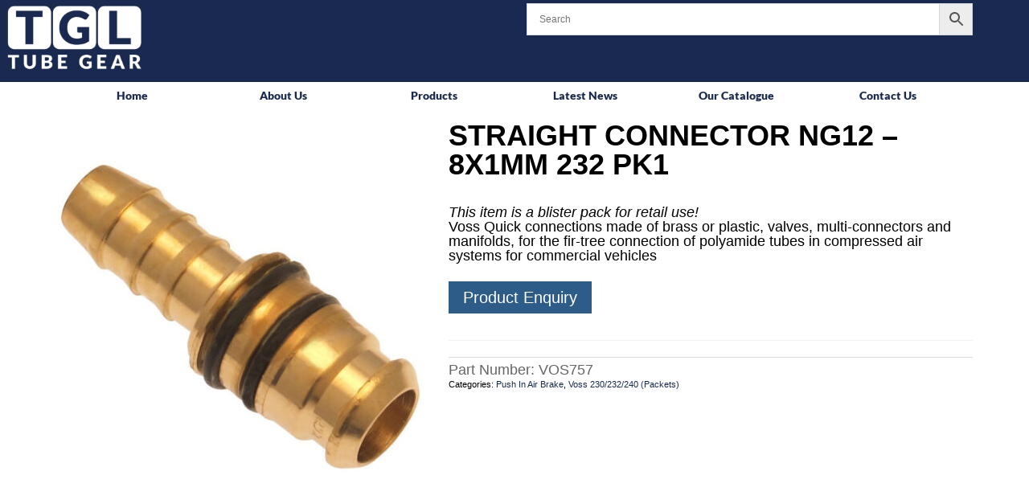

--- FILE ---
content_type: text/html; charset=UTF-8
request_url: https://www.tube-gear.com/product/vos757/
body_size: 20882
content:


<!DOCTYPE html>
<html class="no-js" lang="en-GB" itemscope="itemscope" itemtype="https://schema.org/WebPage" >
<head>
  <meta charset="UTF-8">
  <meta name="viewport" content="width=device-width, initial-scale=1.0">
  <meta http-equiv="X-UA-Compatible" content="IE=edge">
  <meta name='robots' content='index, follow, max-image-preview:large, max-snippet:-1, max-video-preview:-1' />

	<!-- This site is optimized with the Yoast SEO plugin v23.5 - https://yoast.com/wordpress/plugins/seo/ -->
	<title>STRAIGHT CONNECTOR NG12 - 8X1MM 232 PK1 - Tube Gear Limited</title>
	<link rel="canonical" href="https://www.tube-gear.com/product/vos757/" />
	<meta property="og:locale" content="en_GB" />
	<meta property="og:type" content="article" />
	<meta property="og:title" content="STRAIGHT CONNECTOR NG12 - 8X1MM 232 PK1 - Tube Gear Limited" />
	<meta property="og:description" content="This item is a blister pack for retail use!Voss Quick connections made of brass or plastic, valves, multi-connectors and manifolds, for the fir-tree connection of polyamide tubes in compressed air systems for commercial vehicles" />
	<meta property="og:url" content="https://www.tube-gear.com/product/vos757/" />
	<meta property="og:site_name" content="Tube Gear Limited" />
	<meta property="article:modified_time" content="2024-02-21T12:20:55+00:00" />
	<meta property="og:image" content="https://www.tube-gear.com/wp-content/uploads/2023/08/4754.jpg" />
	<meta property="og:image:width" content="710" />
	<meta property="og:image:height" content="710" />
	<meta property="og:image:type" content="image/jpeg" />
	<meta name="twitter:card" content="summary_large_image" />
	<script type="application/ld+json" class="yoast-schema-graph">{"@context":"https://schema.org","@graph":[{"@type":"WebPage","@id":"https://www.tube-gear.com/product/vos757/","url":"https://www.tube-gear.com/product/vos757/","name":"STRAIGHT CONNECTOR NG12 - 8X1MM 232 PK1 - Tube Gear Limited","isPartOf":{"@id":"https://www.tube-gear.com/#website"},"primaryImageOfPage":{"@id":"https://www.tube-gear.com/product/vos757/#primaryimage"},"image":{"@id":"https://www.tube-gear.com/product/vos757/#primaryimage"},"thumbnailUrl":"https://www.tube-gear.com/wp-content/uploads/2023/08/4754.jpg","datePublished":"2022-03-24T17:00:16+00:00","dateModified":"2024-02-21T12:20:55+00:00","breadcrumb":{"@id":"https://www.tube-gear.com/product/vos757/#breadcrumb"},"inLanguage":"en-GB","potentialAction":[{"@type":"ReadAction","target":["https://www.tube-gear.com/product/vos757/"]}]},{"@type":"ImageObject","inLanguage":"en-GB","@id":"https://www.tube-gear.com/product/vos757/#primaryimage","url":"https://www.tube-gear.com/wp-content/uploads/2023/08/4754.jpg","contentUrl":"https://www.tube-gear.com/wp-content/uploads/2023/08/4754.jpg","width":710,"height":710},{"@type":"BreadcrumbList","@id":"https://www.tube-gear.com/product/vos757/#breadcrumb","itemListElement":[{"@type":"ListItem","position":1,"name":"Home","item":"https://www.tube-gear.com/"},{"@type":"ListItem","position":2,"name":"Shop","item":"https://www.tube-gear.com/shop/"},{"@type":"ListItem","position":3,"name":"STRAIGHT CONNECTOR NG12 &#8211; 8X1MM 232 PK1"}]},{"@type":"WebSite","@id":"https://www.tube-gear.com/#website","url":"https://www.tube-gear.com/","name":"Tube Gear Limited","description":"Tube Gear Limited is one of the nation's leading suppliers of air brake fittings in the automotive industry.","publisher":{"@id":"https://www.tube-gear.com/#organization"},"alternateName":"TGL","potentialAction":[{"@type":"SearchAction","target":{"@type":"EntryPoint","urlTemplate":"https://www.tube-gear.com/?s={search_term_string}"},"query-input":{"@type":"PropertyValueSpecification","valueRequired":true,"valueName":"search_term_string"}}],"inLanguage":"en-GB"},{"@type":"Organization","@id":"https://www.tube-gear.com/#organization","name":"Tube Gear Limited","alternateName":"TGL","url":"https://www.tube-gear.com/","logo":{"@type":"ImageObject","inLanguage":"en-GB","@id":"https://www.tube-gear.com/#/schema/logo/image/","url":"https://www.tube-gear.com/wp-content/uploads/2024/12/TubeGear-Logo-whiteSmall.png","contentUrl":"https://www.tube-gear.com/wp-content/uploads/2024/12/TubeGear-Logo-whiteSmall.png","width":270,"height":125,"caption":"Tube Gear Limited"},"image":{"@id":"https://www.tube-gear.com/#/schema/logo/image/"},"sameAs":["https://linkedin.com/company/tgl-tubegear"]}]}</script>
	<!-- / Yoast SEO plugin. -->


<link rel='dns-prefetch' href='//www.googletagmanager.com' />
<link rel='dns-prefetch' href='//fonts.googleapis.com' />
<link rel="alternate" type="application/rss+xml" title="Tube Gear Limited &raquo; Feed" href="https://www.tube-gear.com/feed/" />
<link rel="alternate" type="application/rss+xml" title="Tube Gear Limited &raquo; Comments Feed" href="https://www.tube-gear.com/comments/feed/" />
<style type="text/css" id="kt-local-fonts-css">@font-face{font-family:'Lato';font-style:normal;font-weight:400;src:local('Lato Regular'),local('Lato-Regular'),url(https://www.tube-gear.com/wp-content/uploads/kadence-gfonts/lato/nQhiC-wSiJx0pvEuJl8d8A.eot) format('embedded-opentype'),url(https://www.tube-gear.com/wp-content/uploads/kadence-gfonts/lato/v0SdcGFAl2aezM9Vq_aFTQ.ttf) format('ttf'),url(https://www.tube-gear.com/wp-content/uploads/kadence-gfonts/lato/9k-RPmcnxYEPm8CNFsH2gg.woff) format('woff'),url(https://www.tube-gear.com/wp-content/uploads/kadence-gfonts/lato/1YwB1sO8YE1Lyjf12WNiUA.woff2) format('woff2');}@font-face{font-family:'Lato';font-style:normal;font-weight:700;src:local('Lato Bold'),local('Lato-Bold'),url(https://www.tube-gear.com/wp-content/uploads/kadence-gfonts/lato/sBtfDPlEIwvKKU53nAG7AQ.eot) format('embedded-opentype'),url(https://www.tube-gear.com/wp-content/uploads/kadence-gfonts/lato/DvlFBScY1r-FMtZSYIYoYw.ttf) format('ttf'),url(https://www.tube-gear.com/wp-content/uploads/kadence-gfonts/lato/wkfQbvfT_02e2IWO3yYueQ.woff) format('woff'),url(https://www.tube-gear.com/wp-content/uploads/kadence-gfonts/lato/H2DMvhDLycM56KNuAtbJYA.woff2) format('woff2');}@font-face{font-family:'Lato';font-style:normal;font-weight:900;src:local('Lato Black'),local('Lato-Black'),url(https://www.tube-gear.com/wp-content/uploads/kadence-gfonts/lato/BjDVcwQGWPX2RAidnkd0Bw.eot) format('embedded-opentype'),url(https://www.tube-gear.com/wp-content/uploads/kadence-gfonts/lato/4cKlrioa77J2iqTqBgkRWg.ttf) format('ttf'),url(https://www.tube-gear.com/wp-content/uploads/kadence-gfonts/lato/BVtM30trf7q_jfqYeHfjtA.woff) format('woff'),url(https://www.tube-gear.com/wp-content/uploads/kadence-gfonts/lato/tI4j516nok_GrVf4dhunkg.woff2) format('woff2');}@font-face{font-family:'Neuton';font-style:italic;font-weight:300;;}@font-face{font-family:'Neuton';font-style:italic;font-weight:400;src:local('Neuton Italic'),local('Neuton-Italic'),url(https://www.tube-gear.com/wp-content/uploads/kadence-gfonts/neuton/Vq79GGOxYUIz-0o-wNXu2PesZW2xOQ-xsNqO47m55DA.eot) format('embedded-opentype'),url(https://www.tube-gear.com/wp-content/uploads/kadence-gfonts/neuton/U9c6hBWGC7PQLFQPgrjaM_esZW2xOQ-xsNqO47m55DA.ttf) format('ttf'),url(https://www.tube-gear.com/wp-content/uploads/kadence-gfonts/neuton/6jMDFzuE3S_SN8y5pCCVKvesZW2xOQ-xsNqO47m55DA.woff) format('woff'),url(https://www.tube-gear.com/wp-content/uploads/kadence-gfonts/neuton/MZZLPHJyYM2BWjeqYVWFb_esZW2xOQ-xsNqO47m55DA.woff2) format('woff2');}@font-face{font-family:'Neuton';font-style:italic;font-weight:700;;}@font-face{font-family:'Neuton';font-style:normal;font-weight:300;src:local('Neuton Light'),local('Neuton-Light'),url(https://www.tube-gear.com/wp-content/uploads/kadence-gfonts/neuton/Q7Fajoru_szZ8E8kkCnTxvY6323mHUZFJMgTvxaG2iE.eot) format('embedded-opentype'),url(https://www.tube-gear.com/wp-content/uploads/kadence-gfonts/neuton/Q7Fajoru_szZ8E8kkCnTxqCWcynf_cDxXwCLxiixG1c.ttf) format('ttf'),url(https://www.tube-gear.com/wp-content/uploads/kadence-gfonts/neuton/Q7Fajoru_szZ8E8kkCnTxj8E0i7KZn-EPnyo3HZu7kw.woff) format('woff'),url(https://www.tube-gear.com/wp-content/uploads/kadence-gfonts/neuton/Q7Fajoru_szZ8E8kkCnTxltXRa8TVwTICgirnJhmVJw.woff2) format('woff2');}@font-face{font-family:'Neuton';font-style:normal;font-weight:400;src:local('Neuton Regular'),local('Neuton-Regular'),url(https://www.tube-gear.com/wp-content/uploads/kadence-gfonts/neuton/cVNn68S7F5XDg8YilesTjA.eot) format('embedded-opentype'),url(https://www.tube-gear.com/wp-content/uploads/kadence-gfonts/neuton/2yfL00UA7vu40fNHPnbJgw.ttf) format('ttf'),url(https://www.tube-gear.com/wp-content/uploads/kadence-gfonts/neuton/FWmpGWvJ4R8gbr0i3io5KQ.woff) format('woff'),url(https://www.tube-gear.com/wp-content/uploads/kadence-gfonts/neuton/ZCHeepBpOu0e76AMO9CV8Q.woff2) format('woff2');}@font-face{font-family:'Neuton';font-style:normal;font-weight:700;src:local('Neuton Bold'),local('Neuton-Bold'),url(https://www.tube-gear.com/wp-content/uploads/kadence-gfonts/neuton/MK-qWv3o5LiGs6rxlk2eu_Y6323mHUZFJMgTvxaG2iE.eot) format('embedded-opentype'),url(https://www.tube-gear.com/wp-content/uploads/kadence-gfonts/neuton/MK-qWv3o5LiGs6rxlk2eu6CWcynf_cDxXwCLxiixG1c.ttf) format('ttf'),url(https://www.tube-gear.com/wp-content/uploads/kadence-gfonts/neuton/MK-qWv3o5LiGs6rxlk2euz8E0i7KZn-EPnyo3HZu7kw.woff) format('woff'),url(https://www.tube-gear.com/wp-content/uploads/kadence-gfonts/neuton/MK-qWv3o5LiGs6rxlk2eu1tXRa8TVwTICgirnJhmVJw.woff2) format('woff2');}@font-face{font-family:'Montserrat';font-style:normal;font-weight:600;src:local('Montserrat SemiBold'),local('Montserrat-SemiBold'),url(https://www.tube-gear.com/wp-content/uploads/kadence-gfonts/montserrat/q2OIMsAtXEkOulLQVdSl08G3e9iX24ta7lLMfbqPFME.eot) format('embedded-opentype'),url(https://www.tube-gear.com/wp-content/uploads/kadence-gfonts/montserrat/q2OIMsAtXEkOulLQVdSl07h9hBNNhK4RjzVManoH7kY.ttf) format('ttf'),url(https://www.tube-gear.com/wp-content/uploads/kadence-gfonts/montserrat/q2OIMsAtXEkOulLQVdSl024H_cQCpNmkmj7HsMzmiiM.woff) format('woff'),url(https://www.tube-gear.com/wp-content/uploads/kadence-gfonts/montserrat/q2OIMsAtXEkOulLQVdSl06VlZKEoJGujTpfWnQT9bUY.woff2) format('woff2');}</style>		<!-- This site uses the Google Analytics by MonsterInsights plugin v9.6.1 - Using Analytics tracking - https://www.monsterinsights.com/ -->
							<script src="//www.googletagmanager.com/gtag/js?id=G-5Z5RX3ESGB"  data-cfasync="false" data-wpfc-render="false" type="text/javascript" async></script>
			<script data-cfasync="false" data-wpfc-render="false" type="text/javascript">
				var mi_version = '9.6.1';
				var mi_track_user = true;
				var mi_no_track_reason = '';
								var MonsterInsightsDefaultLocations = {"page_location":"https:\/\/www.tube-gear.com\/product\/vos757\/"};
								if ( typeof MonsterInsightsPrivacyGuardFilter === 'function' ) {
					var MonsterInsightsLocations = (typeof MonsterInsightsExcludeQuery === 'object') ? MonsterInsightsPrivacyGuardFilter( MonsterInsightsExcludeQuery ) : MonsterInsightsPrivacyGuardFilter( MonsterInsightsDefaultLocations );
				} else {
					var MonsterInsightsLocations = (typeof MonsterInsightsExcludeQuery === 'object') ? MonsterInsightsExcludeQuery : MonsterInsightsDefaultLocations;
				}

								var disableStrs = [
										'ga-disable-G-5Z5RX3ESGB',
									];

				/* Function to detect opted out users */
				function __gtagTrackerIsOptedOut() {
					for (var index = 0; index < disableStrs.length; index++) {
						if (document.cookie.indexOf(disableStrs[index] + '=true') > -1) {
							return true;
						}
					}

					return false;
				}

				/* Disable tracking if the opt-out cookie exists. */
				if (__gtagTrackerIsOptedOut()) {
					for (var index = 0; index < disableStrs.length; index++) {
						window[disableStrs[index]] = true;
					}
				}

				/* Opt-out function */
				function __gtagTrackerOptout() {
					for (var index = 0; index < disableStrs.length; index++) {
						document.cookie = disableStrs[index] + '=true; expires=Thu, 31 Dec 2099 23:59:59 UTC; path=/';
						window[disableStrs[index]] = true;
					}
				}

				if ('undefined' === typeof gaOptout) {
					function gaOptout() {
						__gtagTrackerOptout();
					}
				}
								window.dataLayer = window.dataLayer || [];

				window.MonsterInsightsDualTracker = {
					helpers: {},
					trackers: {},
				};
				if (mi_track_user) {
					function __gtagDataLayer() {
						dataLayer.push(arguments);
					}

					function __gtagTracker(type, name, parameters) {
						if (!parameters) {
							parameters = {};
						}

						if (parameters.send_to) {
							__gtagDataLayer.apply(null, arguments);
							return;
						}

						if (type === 'event') {
														parameters.send_to = monsterinsights_frontend.v4_id;
							var hookName = name;
							if (typeof parameters['event_category'] !== 'undefined') {
								hookName = parameters['event_category'] + ':' + name;
							}

							if (typeof MonsterInsightsDualTracker.trackers[hookName] !== 'undefined') {
								MonsterInsightsDualTracker.trackers[hookName](parameters);
							} else {
								__gtagDataLayer('event', name, parameters);
							}
							
						} else {
							__gtagDataLayer.apply(null, arguments);
						}
					}

					__gtagTracker('js', new Date());
					__gtagTracker('set', {
						'developer_id.dZGIzZG': true,
											});
					if ( MonsterInsightsLocations.page_location ) {
						__gtagTracker('set', MonsterInsightsLocations);
					}
										__gtagTracker('config', 'G-5Z5RX3ESGB', {"forceSSL":"true","link_attribution":"true"} );
															window.gtag = __gtagTracker;										(function () {
						/* https://developers.google.com/analytics/devguides/collection/analyticsjs/ */
						/* ga and __gaTracker compatibility shim. */
						var noopfn = function () {
							return null;
						};
						var newtracker = function () {
							return new Tracker();
						};
						var Tracker = function () {
							return null;
						};
						var p = Tracker.prototype;
						p.get = noopfn;
						p.set = noopfn;
						p.send = function () {
							var args = Array.prototype.slice.call(arguments);
							args.unshift('send');
							__gaTracker.apply(null, args);
						};
						var __gaTracker = function () {
							var len = arguments.length;
							if (len === 0) {
								return;
							}
							var f = arguments[len - 1];
							if (typeof f !== 'object' || f === null || typeof f.hitCallback !== 'function') {
								if ('send' === arguments[0]) {
									var hitConverted, hitObject = false, action;
									if ('event' === arguments[1]) {
										if ('undefined' !== typeof arguments[3]) {
											hitObject = {
												'eventAction': arguments[3],
												'eventCategory': arguments[2],
												'eventLabel': arguments[4],
												'value': arguments[5] ? arguments[5] : 1,
											}
										}
									}
									if ('pageview' === arguments[1]) {
										if ('undefined' !== typeof arguments[2]) {
											hitObject = {
												'eventAction': 'page_view',
												'page_path': arguments[2],
											}
										}
									}
									if (typeof arguments[2] === 'object') {
										hitObject = arguments[2];
									}
									if (typeof arguments[5] === 'object') {
										Object.assign(hitObject, arguments[5]);
									}
									if ('undefined' !== typeof arguments[1].hitType) {
										hitObject = arguments[1];
										if ('pageview' === hitObject.hitType) {
											hitObject.eventAction = 'page_view';
										}
									}
									if (hitObject) {
										action = 'timing' === arguments[1].hitType ? 'timing_complete' : hitObject.eventAction;
										hitConverted = mapArgs(hitObject);
										__gtagTracker('event', action, hitConverted);
									}
								}
								return;
							}

							function mapArgs(args) {
								var arg, hit = {};
								var gaMap = {
									'eventCategory': 'event_category',
									'eventAction': 'event_action',
									'eventLabel': 'event_label',
									'eventValue': 'event_value',
									'nonInteraction': 'non_interaction',
									'timingCategory': 'event_category',
									'timingVar': 'name',
									'timingValue': 'value',
									'timingLabel': 'event_label',
									'page': 'page_path',
									'location': 'page_location',
									'title': 'page_title',
									'referrer' : 'page_referrer',
								};
								for (arg in args) {
																		if (!(!args.hasOwnProperty(arg) || !gaMap.hasOwnProperty(arg))) {
										hit[gaMap[arg]] = args[arg];
									} else {
										hit[arg] = args[arg];
									}
								}
								return hit;
							}

							try {
								f.hitCallback();
							} catch (ex) {
							}
						};
						__gaTracker.create = newtracker;
						__gaTracker.getByName = newtracker;
						__gaTracker.getAll = function () {
							return [];
						};
						__gaTracker.remove = noopfn;
						__gaTracker.loaded = true;
						window['__gaTracker'] = __gaTracker;
					})();
									} else {
										console.log("");
					(function () {
						function __gtagTracker() {
							return null;
						}

						window['__gtagTracker'] = __gtagTracker;
						window['gtag'] = __gtagTracker;
					})();
									}
			</script>
				<!-- / Google Analytics by MonsterInsights -->
		<script type="text/javascript">
/* <![CDATA[ */
window._wpemojiSettings = {"baseUrl":"https:\/\/s.w.org\/images\/core\/emoji\/15.0.3\/72x72\/","ext":".png","svgUrl":"https:\/\/s.w.org\/images\/core\/emoji\/15.0.3\/svg\/","svgExt":".svg","source":{"concatemoji":"https:\/\/www.tube-gear.com\/wp-includes\/js\/wp-emoji-release.min.js?ver=6.6.4"}};
/*! This file is auto-generated */
!function(i,n){var o,s,e;function c(e){try{var t={supportTests:e,timestamp:(new Date).valueOf()};sessionStorage.setItem(o,JSON.stringify(t))}catch(e){}}function p(e,t,n){e.clearRect(0,0,e.canvas.width,e.canvas.height),e.fillText(t,0,0);var t=new Uint32Array(e.getImageData(0,0,e.canvas.width,e.canvas.height).data),r=(e.clearRect(0,0,e.canvas.width,e.canvas.height),e.fillText(n,0,0),new Uint32Array(e.getImageData(0,0,e.canvas.width,e.canvas.height).data));return t.every(function(e,t){return e===r[t]})}function u(e,t,n){switch(t){case"flag":return n(e,"\ud83c\udff3\ufe0f\u200d\u26a7\ufe0f","\ud83c\udff3\ufe0f\u200b\u26a7\ufe0f")?!1:!n(e,"\ud83c\uddfa\ud83c\uddf3","\ud83c\uddfa\u200b\ud83c\uddf3")&&!n(e,"\ud83c\udff4\udb40\udc67\udb40\udc62\udb40\udc65\udb40\udc6e\udb40\udc67\udb40\udc7f","\ud83c\udff4\u200b\udb40\udc67\u200b\udb40\udc62\u200b\udb40\udc65\u200b\udb40\udc6e\u200b\udb40\udc67\u200b\udb40\udc7f");case"emoji":return!n(e,"\ud83d\udc26\u200d\u2b1b","\ud83d\udc26\u200b\u2b1b")}return!1}function f(e,t,n){var r="undefined"!=typeof WorkerGlobalScope&&self instanceof WorkerGlobalScope?new OffscreenCanvas(300,150):i.createElement("canvas"),a=r.getContext("2d",{willReadFrequently:!0}),o=(a.textBaseline="top",a.font="600 32px Arial",{});return e.forEach(function(e){o[e]=t(a,e,n)}),o}function t(e){var t=i.createElement("script");t.src=e,t.defer=!0,i.head.appendChild(t)}"undefined"!=typeof Promise&&(o="wpEmojiSettingsSupports",s=["flag","emoji"],n.supports={everything:!0,everythingExceptFlag:!0},e=new Promise(function(e){i.addEventListener("DOMContentLoaded",e,{once:!0})}),new Promise(function(t){var n=function(){try{var e=JSON.parse(sessionStorage.getItem(o));if("object"==typeof e&&"number"==typeof e.timestamp&&(new Date).valueOf()<e.timestamp+604800&&"object"==typeof e.supportTests)return e.supportTests}catch(e){}return null}();if(!n){if("undefined"!=typeof Worker&&"undefined"!=typeof OffscreenCanvas&&"undefined"!=typeof URL&&URL.createObjectURL&&"undefined"!=typeof Blob)try{var e="postMessage("+f.toString()+"("+[JSON.stringify(s),u.toString(),p.toString()].join(",")+"));",r=new Blob([e],{type:"text/javascript"}),a=new Worker(URL.createObjectURL(r),{name:"wpTestEmojiSupports"});return void(a.onmessage=function(e){c(n=e.data),a.terminate(),t(n)})}catch(e){}c(n=f(s,u,p))}t(n)}).then(function(e){for(var t in e)n.supports[t]=e[t],n.supports.everything=n.supports.everything&&n.supports[t],"flag"!==t&&(n.supports.everythingExceptFlag=n.supports.everythingExceptFlag&&n.supports[t]);n.supports.everythingExceptFlag=n.supports.everythingExceptFlag&&!n.supports.flag,n.DOMReady=!1,n.readyCallback=function(){n.DOMReady=!0}}).then(function(){return e}).then(function(){var e;n.supports.everything||(n.readyCallback(),(e=n.source||{}).concatemoji?t(e.concatemoji):e.wpemoji&&e.twemoji&&(t(e.twemoji),t(e.wpemoji)))}))}((window,document),window._wpemojiSettings);
/* ]]> */
</script>
<style id='wp-emoji-styles-inline-css' type='text/css'>

	img.wp-smiley, img.emoji {
		display: inline !important;
		border: none !important;
		box-shadow: none !important;
		height: 1em !important;
		width: 1em !important;
		margin: 0 0.07em !important;
		vertical-align: -0.1em !important;
		background: none !important;
		padding: 0 !important;
	}
</style>
<link rel='stylesheet' id='wp-block-library-css' href='https://www.tube-gear.com/wp-includes/css/dist/block-library/style.min.css?ver=6.6.4' type='text/css' media='all' />
<style id='classic-theme-styles-inline-css' type='text/css'>
/*! This file is auto-generated */
.wp-block-button__link{color:#fff;background-color:#32373c;border-radius:9999px;box-shadow:none;text-decoration:none;padding:calc(.667em + 2px) calc(1.333em + 2px);font-size:1.125em}.wp-block-file__button{background:#32373c;color:#fff;text-decoration:none}
</style>
<style id='global-styles-inline-css' type='text/css'>
:root{--wp--preset--aspect-ratio--square: 1;--wp--preset--aspect-ratio--4-3: 4/3;--wp--preset--aspect-ratio--3-4: 3/4;--wp--preset--aspect-ratio--3-2: 3/2;--wp--preset--aspect-ratio--2-3: 2/3;--wp--preset--aspect-ratio--16-9: 16/9;--wp--preset--aspect-ratio--9-16: 9/16;--wp--preset--color--black: #000;--wp--preset--color--cyan-bluish-gray: #abb8c3;--wp--preset--color--white: #fff;--wp--preset--color--pale-pink: #f78da7;--wp--preset--color--vivid-red: #cf2e2e;--wp--preset--color--luminous-vivid-orange: #ff6900;--wp--preset--color--luminous-vivid-amber: #fcb900;--wp--preset--color--light-green-cyan: #7bdcb5;--wp--preset--color--vivid-green-cyan: #00d084;--wp--preset--color--pale-cyan-blue: #8ed1fc;--wp--preset--color--vivid-cyan-blue: #0693e3;--wp--preset--color--vivid-purple: #9b51e0;--wp--preset--color--virtue-primary: #2d5c88;--wp--preset--color--virtue-primary-light: #6c8dab;--wp--preset--color--very-light-gray: #eee;--wp--preset--color--very-dark-gray: #444;--wp--preset--gradient--vivid-cyan-blue-to-vivid-purple: linear-gradient(135deg,rgba(6,147,227,1) 0%,rgb(155,81,224) 100%);--wp--preset--gradient--light-green-cyan-to-vivid-green-cyan: linear-gradient(135deg,rgb(122,220,180) 0%,rgb(0,208,130) 100%);--wp--preset--gradient--luminous-vivid-amber-to-luminous-vivid-orange: linear-gradient(135deg,rgba(252,185,0,1) 0%,rgba(255,105,0,1) 100%);--wp--preset--gradient--luminous-vivid-orange-to-vivid-red: linear-gradient(135deg,rgba(255,105,0,1) 0%,rgb(207,46,46) 100%);--wp--preset--gradient--very-light-gray-to-cyan-bluish-gray: linear-gradient(135deg,rgb(238,238,238) 0%,rgb(169,184,195) 100%);--wp--preset--gradient--cool-to-warm-spectrum: linear-gradient(135deg,rgb(74,234,220) 0%,rgb(151,120,209) 20%,rgb(207,42,186) 40%,rgb(238,44,130) 60%,rgb(251,105,98) 80%,rgb(254,248,76) 100%);--wp--preset--gradient--blush-light-purple: linear-gradient(135deg,rgb(255,206,236) 0%,rgb(152,150,240) 100%);--wp--preset--gradient--blush-bordeaux: linear-gradient(135deg,rgb(254,205,165) 0%,rgb(254,45,45) 50%,rgb(107,0,62) 100%);--wp--preset--gradient--luminous-dusk: linear-gradient(135deg,rgb(255,203,112) 0%,rgb(199,81,192) 50%,rgb(65,88,208) 100%);--wp--preset--gradient--pale-ocean: linear-gradient(135deg,rgb(255,245,203) 0%,rgb(182,227,212) 50%,rgb(51,167,181) 100%);--wp--preset--gradient--electric-grass: linear-gradient(135deg,rgb(202,248,128) 0%,rgb(113,206,126) 100%);--wp--preset--gradient--midnight: linear-gradient(135deg,rgb(2,3,129) 0%,rgb(40,116,252) 100%);--wp--preset--font-size--small: 13px;--wp--preset--font-size--medium: 20px;--wp--preset--font-size--large: 36px;--wp--preset--font-size--x-large: 42px;--wp--preset--font-family--inter: "Inter", sans-serif;--wp--preset--font-family--cardo: Cardo;--wp--preset--spacing--20: 0.44rem;--wp--preset--spacing--30: 0.67rem;--wp--preset--spacing--40: 1rem;--wp--preset--spacing--50: 1.5rem;--wp--preset--spacing--60: 2.25rem;--wp--preset--spacing--70: 3.38rem;--wp--preset--spacing--80: 5.06rem;--wp--preset--shadow--natural: 6px 6px 9px rgba(0, 0, 0, 0.2);--wp--preset--shadow--deep: 12px 12px 50px rgba(0, 0, 0, 0.4);--wp--preset--shadow--sharp: 6px 6px 0px rgba(0, 0, 0, 0.2);--wp--preset--shadow--outlined: 6px 6px 0px -3px rgba(255, 255, 255, 1), 6px 6px rgba(0, 0, 0, 1);--wp--preset--shadow--crisp: 6px 6px 0px rgba(0, 0, 0, 1);}:where(.is-layout-flex){gap: 0.5em;}:where(.is-layout-grid){gap: 0.5em;}body .is-layout-flex{display: flex;}.is-layout-flex{flex-wrap: wrap;align-items: center;}.is-layout-flex > :is(*, div){margin: 0;}body .is-layout-grid{display: grid;}.is-layout-grid > :is(*, div){margin: 0;}:where(.wp-block-columns.is-layout-flex){gap: 2em;}:where(.wp-block-columns.is-layout-grid){gap: 2em;}:where(.wp-block-post-template.is-layout-flex){gap: 1.25em;}:where(.wp-block-post-template.is-layout-grid){gap: 1.25em;}.has-black-color{color: var(--wp--preset--color--black) !important;}.has-cyan-bluish-gray-color{color: var(--wp--preset--color--cyan-bluish-gray) !important;}.has-white-color{color: var(--wp--preset--color--white) !important;}.has-pale-pink-color{color: var(--wp--preset--color--pale-pink) !important;}.has-vivid-red-color{color: var(--wp--preset--color--vivid-red) !important;}.has-luminous-vivid-orange-color{color: var(--wp--preset--color--luminous-vivid-orange) !important;}.has-luminous-vivid-amber-color{color: var(--wp--preset--color--luminous-vivid-amber) !important;}.has-light-green-cyan-color{color: var(--wp--preset--color--light-green-cyan) !important;}.has-vivid-green-cyan-color{color: var(--wp--preset--color--vivid-green-cyan) !important;}.has-pale-cyan-blue-color{color: var(--wp--preset--color--pale-cyan-blue) !important;}.has-vivid-cyan-blue-color{color: var(--wp--preset--color--vivid-cyan-blue) !important;}.has-vivid-purple-color{color: var(--wp--preset--color--vivid-purple) !important;}.has-black-background-color{background-color: var(--wp--preset--color--black) !important;}.has-cyan-bluish-gray-background-color{background-color: var(--wp--preset--color--cyan-bluish-gray) !important;}.has-white-background-color{background-color: var(--wp--preset--color--white) !important;}.has-pale-pink-background-color{background-color: var(--wp--preset--color--pale-pink) !important;}.has-vivid-red-background-color{background-color: var(--wp--preset--color--vivid-red) !important;}.has-luminous-vivid-orange-background-color{background-color: var(--wp--preset--color--luminous-vivid-orange) !important;}.has-luminous-vivid-amber-background-color{background-color: var(--wp--preset--color--luminous-vivid-amber) !important;}.has-light-green-cyan-background-color{background-color: var(--wp--preset--color--light-green-cyan) !important;}.has-vivid-green-cyan-background-color{background-color: var(--wp--preset--color--vivid-green-cyan) !important;}.has-pale-cyan-blue-background-color{background-color: var(--wp--preset--color--pale-cyan-blue) !important;}.has-vivid-cyan-blue-background-color{background-color: var(--wp--preset--color--vivid-cyan-blue) !important;}.has-vivid-purple-background-color{background-color: var(--wp--preset--color--vivid-purple) !important;}.has-black-border-color{border-color: var(--wp--preset--color--black) !important;}.has-cyan-bluish-gray-border-color{border-color: var(--wp--preset--color--cyan-bluish-gray) !important;}.has-white-border-color{border-color: var(--wp--preset--color--white) !important;}.has-pale-pink-border-color{border-color: var(--wp--preset--color--pale-pink) !important;}.has-vivid-red-border-color{border-color: var(--wp--preset--color--vivid-red) !important;}.has-luminous-vivid-orange-border-color{border-color: var(--wp--preset--color--luminous-vivid-orange) !important;}.has-luminous-vivid-amber-border-color{border-color: var(--wp--preset--color--luminous-vivid-amber) !important;}.has-light-green-cyan-border-color{border-color: var(--wp--preset--color--light-green-cyan) !important;}.has-vivid-green-cyan-border-color{border-color: var(--wp--preset--color--vivid-green-cyan) !important;}.has-pale-cyan-blue-border-color{border-color: var(--wp--preset--color--pale-cyan-blue) !important;}.has-vivid-cyan-blue-border-color{border-color: var(--wp--preset--color--vivid-cyan-blue) !important;}.has-vivid-purple-border-color{border-color: var(--wp--preset--color--vivid-purple) !important;}.has-vivid-cyan-blue-to-vivid-purple-gradient-background{background: var(--wp--preset--gradient--vivid-cyan-blue-to-vivid-purple) !important;}.has-light-green-cyan-to-vivid-green-cyan-gradient-background{background: var(--wp--preset--gradient--light-green-cyan-to-vivid-green-cyan) !important;}.has-luminous-vivid-amber-to-luminous-vivid-orange-gradient-background{background: var(--wp--preset--gradient--luminous-vivid-amber-to-luminous-vivid-orange) !important;}.has-luminous-vivid-orange-to-vivid-red-gradient-background{background: var(--wp--preset--gradient--luminous-vivid-orange-to-vivid-red) !important;}.has-very-light-gray-to-cyan-bluish-gray-gradient-background{background: var(--wp--preset--gradient--very-light-gray-to-cyan-bluish-gray) !important;}.has-cool-to-warm-spectrum-gradient-background{background: var(--wp--preset--gradient--cool-to-warm-spectrum) !important;}.has-blush-light-purple-gradient-background{background: var(--wp--preset--gradient--blush-light-purple) !important;}.has-blush-bordeaux-gradient-background{background: var(--wp--preset--gradient--blush-bordeaux) !important;}.has-luminous-dusk-gradient-background{background: var(--wp--preset--gradient--luminous-dusk) !important;}.has-pale-ocean-gradient-background{background: var(--wp--preset--gradient--pale-ocean) !important;}.has-electric-grass-gradient-background{background: var(--wp--preset--gradient--electric-grass) !important;}.has-midnight-gradient-background{background: var(--wp--preset--gradient--midnight) !important;}.has-small-font-size{font-size: var(--wp--preset--font-size--small) !important;}.has-medium-font-size{font-size: var(--wp--preset--font-size--medium) !important;}.has-large-font-size{font-size: var(--wp--preset--font-size--large) !important;}.has-x-large-font-size{font-size: var(--wp--preset--font-size--x-large) !important;}
:where(.wp-block-post-template.is-layout-flex){gap: 1.25em;}:where(.wp-block-post-template.is-layout-grid){gap: 1.25em;}
:where(.wp-block-columns.is-layout-flex){gap: 2em;}:where(.wp-block-columns.is-layout-grid){gap: 2em;}
:root :where(.wp-block-pullquote){font-size: 1.5em;line-height: 1.6;}
</style>
<style id='woocommerce-inline-inline-css' type='text/css'>
.woocommerce form .form-row .required { visibility: visible; }
</style>
<link rel='stylesheet' id='aws-pro-style-css' href='https://www.tube-gear.com/wp-content/plugins/advanced-woo-search-pro/assets/css/common.min.css?ver=pro3.46' type='text/css' media='all' />
<link rel='stylesheet' id='kt-woo-ele-style-css' href='https://www.tube-gear.com/wp-content/plugins/kadence-woocommerce-elementor/assets/css/kadence-woocommerce-elementor.css?ver=1.0.9' type='text/css' media='all' />
<link rel='stylesheet' id='elementor-icons-css' href='https://www.tube-gear.com/wp-content/plugins/elementor/assets/lib/eicons/css/elementor-icons.min.css?ver=5.31.0' type='text/css' media='all' />
<link rel='stylesheet' id='elementor-frontend-css' href='https://www.tube-gear.com/wp-content/plugins/elementor/assets/css/frontend.min.css?ver=3.24.5' type='text/css' media='all' />
<style id='elementor-frontend-inline-css' type='text/css'>
.elementor-kit-6{--e-global-color-primary:#19294F;--e-global-color-secondary:#54595F;--e-global-color-text:#7A7A7A;--e-global-color-accent:#61CE70;--e-global-typography-primary-font-family:"Montserrat";--e-global-typography-primary-font-size:36px;--e-global-typography-primary-font-weight:600;--e-global-typography-secondary-font-family:"Montserrat";--e-global-typography-secondary-font-size:30px;--e-global-typography-secondary-font-weight:600;--e-global-typography-secondary-letter-spacing:-1.5px;--e-global-typography-text-font-family:"Josefin Sans";--e-global-typography-text-font-size:20px;--e-global-typography-text-font-weight:300;--e-global-typography-text-line-height:20px;--e-global-typography-text-letter-spacing:0px;--e-global-typography-accent-font-family:"Josefin Sans";--e-global-typography-accent-font-size:18px;--e-global-typography-accent-font-weight:300;--e-global-typography-accent-line-height:18px;--e-global-typography-958ee48-font-family:"Josefin Sans";--e-global-typography-958ee48-font-size:18px;--e-global-typography-958ee48-font-weight:300;--e-global-typography-958ee48-text-transform:none;--e-global-typography-958ee48-font-style:normal;--e-global-typography-958ee48-text-decoration:none;--e-global-typography-958ee48-line-height:18px;--e-global-typography-958ee48-letter-spacing:0px;--e-global-typography-958ee48-word-spacing:0px;--e-global-typography-bfb79f4-font-family:"Montserrat";--e-global-typography-bfb79f4-font-size:36px;--e-global-typography-bfb79f4-font-weight:600;--e-global-typography-b1d266d-font-family:"Josefin Sans";--e-global-typography-b1d266d-font-size:18px;--e-global-typography-b1d266d-font-weight:300;--e-global-typography-b1d266d-line-height:18px;color:var( --e-global-color-primary );font-family:var( --e-global-typography-b1d266d-font-family ), Sans-serif;font-size:var( --e-global-typography-b1d266d-font-size );font-weight:var( --e-global-typography-b1d266d-font-weight );line-height:var( --e-global-typography-b1d266d-line-height );letter-spacing:var( --e-global-typography-b1d266d-letter-spacing );word-spacing:var( --e-global-typography-b1d266d-word-spacing );}.elementor-kit-6 h1{color:var( --e-global-color-primary );font-family:var( --e-global-typography-bfb79f4-font-family ), Sans-serif;font-size:var( --e-global-typography-bfb79f4-font-size );font-weight:var( --e-global-typography-bfb79f4-font-weight );line-height:var( --e-global-typography-bfb79f4-line-height );letter-spacing:var( --e-global-typography-bfb79f4-letter-spacing );word-spacing:var( --e-global-typography-bfb79f4-word-spacing );}.elementor-kit-6 h2{color:var( --e-global-color-primary );font-family:"Montserrat", Sans-serif;font-size:30px;font-weight:600;letter-spacing:-1.3px;}.elementor-section.elementor-section-boxed > .elementor-container{max-width:1140px;}.e-con{--container-max-width:1140px;}.elementor-widget:not(:last-child){margin-block-end:20px;}.elementor-element{--widgets-spacing:20px 20px;}{}h1.entry-title{display:var(--page-title-display);}@media(max-width:1024px){.elementor-kit-6{font-size:var( --e-global-typography-b1d266d-font-size );line-height:var( --e-global-typography-b1d266d-line-height );letter-spacing:var( --e-global-typography-b1d266d-letter-spacing );word-spacing:var( --e-global-typography-b1d266d-word-spacing );}.elementor-kit-6 h1{font-size:var( --e-global-typography-bfb79f4-font-size );line-height:var( --e-global-typography-bfb79f4-line-height );letter-spacing:var( --e-global-typography-bfb79f4-letter-spacing );word-spacing:var( --e-global-typography-bfb79f4-word-spacing );}.elementor-section.elementor-section-boxed > .elementor-container{max-width:1024px;}.e-con{--container-max-width:1024px;}}@media(max-width:767px){.elementor-kit-6{font-size:var( --e-global-typography-b1d266d-font-size );line-height:var( --e-global-typography-b1d266d-line-height );letter-spacing:var( --e-global-typography-b1d266d-letter-spacing );word-spacing:var( --e-global-typography-b1d266d-word-spacing );}.elementor-kit-6 h1{font-size:var( --e-global-typography-bfb79f4-font-size );line-height:var( --e-global-typography-bfb79f4-line-height );letter-spacing:var( --e-global-typography-bfb79f4-letter-spacing );word-spacing:var( --e-global-typography-bfb79f4-word-spacing );}.elementor-section.elementor-section-boxed > .elementor-container{max-width:767px;}.e-con{--container-max-width:767px;}}
.elementor-widget-heading .elementor-heading-title{color:var( --e-global-color-primary );}.elementor-widget-image .widget-image-caption{color:var( --e-global-color-text );}.elementor-widget-text-editor{color:var( --e-global-color-text );}.elementor-widget-text-editor.elementor-drop-cap-view-stacked .elementor-drop-cap{background-color:var( --e-global-color-primary );}.elementor-widget-text-editor.elementor-drop-cap-view-framed .elementor-drop-cap, .elementor-widget-text-editor.elementor-drop-cap-view-default .elementor-drop-cap{color:var( --e-global-color-primary );border-color:var( --e-global-color-primary );}.elementor-widget-button .elementor-button{background-color:var( --e-global-color-accent );}.elementor-widget-divider{--divider-color:var( --e-global-color-secondary );}.elementor-widget-divider .elementor-divider__text{color:var( --e-global-color-secondary );}.elementor-widget-divider.elementor-view-stacked .elementor-icon{background-color:var( --e-global-color-secondary );}.elementor-widget-divider.elementor-view-framed .elementor-icon, .elementor-widget-divider.elementor-view-default .elementor-icon{color:var( --e-global-color-secondary );border-color:var( --e-global-color-secondary );}.elementor-widget-divider.elementor-view-framed .elementor-icon, .elementor-widget-divider.elementor-view-default .elementor-icon svg{fill:var( --e-global-color-secondary );}.elementor-widget-image-box .elementor-image-box-title{color:var( --e-global-color-primary );}.elementor-widget-image-box .elementor-image-box-description{color:var( --e-global-color-text );}.elementor-widget-icon.elementor-view-stacked .elementor-icon{background-color:var( --e-global-color-primary );}.elementor-widget-icon.elementor-view-framed .elementor-icon, .elementor-widget-icon.elementor-view-default .elementor-icon{color:var( --e-global-color-primary );border-color:var( --e-global-color-primary );}.elementor-widget-icon.elementor-view-framed .elementor-icon, .elementor-widget-icon.elementor-view-default .elementor-icon svg{fill:var( --e-global-color-primary );}.elementor-widget-icon-box.elementor-view-stacked .elementor-icon{background-color:var( --e-global-color-primary );}.elementor-widget-icon-box.elementor-view-framed .elementor-icon, .elementor-widget-icon-box.elementor-view-default .elementor-icon{fill:var( --e-global-color-primary );color:var( --e-global-color-primary );border-color:var( --e-global-color-primary );}.elementor-widget-icon-box .elementor-icon-box-title{color:var( --e-global-color-primary );}.elementor-widget-icon-box .elementor-icon-box-description{color:var( --e-global-color-text );}.elementor-widget-star-rating .elementor-star-rating__title{color:var( --e-global-color-text );}.elementor-widget-icon-list .elementor-icon-list-item:not(:last-child):after{border-color:var( --e-global-color-text );}.elementor-widget-icon-list .elementor-icon-list-icon i{color:var( --e-global-color-primary );}.elementor-widget-icon-list .elementor-icon-list-icon svg{fill:var( --e-global-color-primary );}.elementor-widget-icon-list .elementor-icon-list-text{color:var( --e-global-color-secondary );}.elementor-widget-counter .elementor-counter-number-wrapper{color:var( --e-global-color-primary );}.elementor-widget-counter .elementor-counter-title{color:var( --e-global-color-secondary );}.elementor-widget-progress .elementor-progress-wrapper .elementor-progress-bar{background-color:var( --e-global-color-primary );}.elementor-widget-progress .elementor-title{color:var( --e-global-color-primary );}.elementor-widget-testimonial .elementor-testimonial-content{color:var( --e-global-color-text );}.elementor-widget-testimonial .elementor-testimonial-name{color:var( --e-global-color-primary );}.elementor-widget-testimonial .elementor-testimonial-job{color:var( --e-global-color-secondary );}.elementor-widget-tabs .elementor-tab-title, .elementor-widget-tabs .elementor-tab-title a{color:var( --e-global-color-primary );}.elementor-widget-tabs .elementor-tab-title.elementor-active,
					 .elementor-widget-tabs .elementor-tab-title.elementor-active a{color:var( --e-global-color-accent );}.elementor-widget-tabs .elementor-tab-content{color:var( --e-global-color-text );}.elementor-widget-accordion .elementor-accordion-icon, .elementor-widget-accordion .elementor-accordion-title{color:var( --e-global-color-primary );}.elementor-widget-accordion .elementor-accordion-icon svg{fill:var( --e-global-color-primary );}.elementor-widget-accordion .elementor-active .elementor-accordion-icon, .elementor-widget-accordion .elementor-active .elementor-accordion-title{color:var( --e-global-color-accent );}.elementor-widget-accordion .elementor-active .elementor-accordion-icon svg{fill:var( --e-global-color-accent );}.elementor-widget-accordion .elementor-tab-content{color:var( --e-global-color-text );}.elementor-widget-toggle .elementor-toggle-title, .elementor-widget-toggle .elementor-toggle-icon{color:var( --e-global-color-primary );}.elementor-widget-toggle .elementor-toggle-icon svg{fill:var( --e-global-color-primary );}.elementor-widget-toggle .elementor-tab-title.elementor-active a, .elementor-widget-toggle .elementor-tab-title.elementor-active .elementor-toggle-icon{color:var( --e-global-color-accent );}.elementor-widget-toggle .elementor-tab-content{color:var( --e-global-color-text );}
</style>
<link rel='stylesheet' id='swiper-css' href='https://www.tube-gear.com/wp-content/plugins/elementor/assets/lib/swiper/v8/css/swiper.min.css?ver=8.4.5' type='text/css' media='all' />
<link rel='stylesheet' id='e-swiper-css' href='https://www.tube-gear.com/wp-content/plugins/elementor/assets/css/conditionals/e-swiper.min.css?ver=3.24.5' type='text/css' media='all' />
<link rel='stylesheet' id='font-awesome-5-all-css' href='https://www.tube-gear.com/wp-content/plugins/elementor/assets/lib/font-awesome/css/all.min.css?ver=3.24.5' type='text/css' media='all' />
<link rel='stylesheet' id='font-awesome-4-shim-css' href='https://www.tube-gear.com/wp-content/plugins/elementor/assets/lib/font-awesome/css/v4-shims.min.css?ver=3.24.5' type='text/css' media='all' />
<link rel='stylesheet' id='dflip-style-css' href='https://www.tube-gear.com/wp-content/plugins/3d-flipbook-dflip-lite/assets/css/dflip.min.css?ver=2.3.32' type='text/css' media='all' />
<link rel='stylesheet' id='tablepress-default-css' href='https://www.tube-gear.com/wp-content/plugins/tablepress/css/build/default.css?ver=2.4.2' type='text/css' media='all' />
<style id='kadence-custom-font-css-inline-css' type='text/css'>
@font-face {font-family: "Neuton";font-style: italic;font-weight: 400;src:local("Neuton Italic"),url("https://www.tube-gear.com/wp-content/uploads/2025/08/neuton-v23-latin-italic.woff2") format("woff2");font-display: swap;}@font-face {font-family: "Neuton";font-style: normal;font-weight: 300;src:local("Neuton Light"),url("https://www.tube-gear.com/wp-content/uploads/2025/08/neuton-v23-latin-300.woff2") format("woff2");font-display: swap;}@font-face {font-family: "Lato";font-style: normal;font-weight: 900;src:local("Lato Black"),url("https://www.tube-gear.com/wp-content/uploads/2025/08/lato-v24-latin-900.woff2") format("woff2");font-display: swap;}@font-face {font-family: "Lato";font-style: normal;font-weight: 400;src:local("Lato Latin Regular"),url("https://www.tube-gear.com/wp-content/uploads/2025/08/lato-v24-latin-regular.woff2") format("woff2");font-display: swap;}
</style>
<link rel='stylesheet' id='kadence-woo-ele-templates-css' href='https://www.tube-gear.com/wp-content/plugins/kadence-woocommerce-elementor/assets/css/kadence-woocommerce-elementor.css?ver=1.0.9' type='text/css' media='all' />
<style id='kadence-blocks-global-variables-inline-css' type='text/css'>
:root {--global-kb-font-size-sm:clamp(0.8rem, 0.73rem + 0.217vw, 0.9rem);--global-kb-font-size-md:clamp(1.1rem, 0.995rem + 0.326vw, 1.25rem);--global-kb-font-size-lg:clamp(1.75rem, 1.576rem + 0.543vw, 2rem);--global-kb-font-size-xl:clamp(2.25rem, 1.728rem + 1.63vw, 3rem);--global-kb-font-size-xxl:clamp(2.5rem, 1.456rem + 3.26vw, 4rem);--global-kb-font-size-xxxl:clamp(2.75rem, 0.489rem + 7.065vw, 6rem);}:root {--global-palette1: #3182CE;--global-palette2: #2B6CB0;--global-palette3: #1A202C;--global-palette4: #2D3748;--global-palette5: #4A5568;--global-palette6: #718096;--global-palette7: #EDF2F7;--global-palette8: #F7FAFC;--global-palette9: #ffffff;}
</style>
<link rel='stylesheet' id='kadence_slider_css-css' href='https://www.tube-gear.com/wp-content/plugins/kadence-slider/css/ksp.css?ver=2.3.6' type='text/css' media='all' />
<link rel='stylesheet' id='virtue_main-css' href='https://www.tube-gear.com/wp-content/themes/virtue_premium/assets/css/virtue.css?ver=4.10.15' type='text/css' media='all' />
<link rel='stylesheet' id='virtue_print-css' href='https://www.tube-gear.com/wp-content/themes/virtue_premium/assets/css/virtue_print.css?ver=4.10.15' type='text/css' media='print' />
<link rel='stylesheet' id='virtue_woo-css' href='https://www.tube-gear.com/wp-content/themes/virtue_premium/assets/css/virtue-woocommerce.css?ver=4.10.15' type='text/css' media='all' />
<link rel='stylesheet' id='virtue_so_pb-css' href='https://www.tube-gear.com/wp-content/themes/virtue_premium/assets/css/virtue-so-page-builder.css?ver=4.10.15' type='text/css' media='all' />
<link rel='stylesheet' id='virtue_icons-css' href='https://www.tube-gear.com/wp-content/themes/virtue_premium/assets/css/virtue_icons.css?ver=4.10.15' type='text/css' media='all' />
<link rel='stylesheet' id='virtue_skin-css' href='https://www.tube-gear.com/wp-content/themes/virtue_premium/assets/css/skins/default.css?ver=4.10.15' type='text/css' media='all' />
<link rel='stylesheet' id='redux-google-fonts-kadence_slider-css' href='https://fonts.googleapis.com/css?family=Montserrat%3A600%7CRaleway%3A600%2C400%2C300%2C200&#038;ver=6.6.4' type='text/css' media='all' />
<link rel='stylesheet' id='google-fonts-1-css' href='https://fonts.googleapis.com/css?family=Montserrat%3A100%2C100italic%2C200%2C200italic%2C300%2C300italic%2C400%2C400italic%2C500%2C500italic%2C600%2C600italic%2C700%2C700italic%2C800%2C800italic%2C900%2C900italic%7CJosefin+Sans%3A100%2C100italic%2C200%2C200italic%2C300%2C300italic%2C400%2C400italic%2C500%2C500italic%2C600%2C600italic%2C700%2C700italic%2C800%2C800italic%2C900%2C900italic&#038;display=auto&#038;ver=6.6.4' type='text/css' media='all' />
<link rel="preconnect" href="https://fonts.gstatic.com/" crossorigin><script type="text/javascript" src="https://www.tube-gear.com/wp-content/plugins/google-analytics-for-wordpress/assets/js/frontend-gtag.min.js?ver=9.6.1" id="monsterinsights-frontend-script-js" async="async" data-wp-strategy="async"></script>
<script data-cfasync="false" data-wpfc-render="false" type="text/javascript" id='monsterinsights-frontend-script-js-extra'>/* <![CDATA[ */
var monsterinsights_frontend = {"js_events_tracking":"true","download_extensions":"doc,pdf,ppt,zip,xls,docx,pptx,xlsx","inbound_paths":"[{\"path\":\"\\\/go\\\/\",\"label\":\"affiliate\"},{\"path\":\"\\\/recommend\\\/\",\"label\":\"affiliate\"}]","home_url":"https:\/\/www.tube-gear.com","hash_tracking":"false","v4_id":"G-5Z5RX3ESGB"};/* ]]> */
</script>
<script type="text/javascript" src="https://www.tube-gear.com/wp-includes/js/jquery/jquery.min.js?ver=3.7.1" id="jquery-core-js"></script>
<script type="text/javascript" src="https://www.tube-gear.com/wp-includes/js/jquery/jquery-migrate.min.js?ver=3.4.1" id="jquery-migrate-js"></script>
<script type="text/javascript" src="https://www.tube-gear.com/wp-content/plugins/woocommerce/assets/js/jquery-blockui/jquery.blockUI.min.js?ver=2.7.0-wc.9.3.3" id="jquery-blockui-js" data-wp-strategy="defer"></script>
<script type="text/javascript" id="wc-add-to-cart-js-extra">
/* <![CDATA[ */
var wc_add_to_cart_params = {"ajax_url":"\/wp-admin\/admin-ajax.php","wc_ajax_url":"\/?wc-ajax=%%endpoint%%","i18n_view_cart":"View basket","cart_url":"https:\/\/www.tube-gear.com\/cart\/","is_cart":"","cart_redirect_after_add":"no"};
/* ]]> */
</script>
<script type="text/javascript" src="https://www.tube-gear.com/wp-content/plugins/woocommerce/assets/js/frontend/add-to-cart.min.js?ver=9.3.3" id="wc-add-to-cart-js" defer="defer" data-wp-strategy="defer"></script>
<script type="text/javascript" id="wc-single-product-js-extra">
/* <![CDATA[ */
var wc_single_product_params = {"i18n_required_rating_text":"Please select a rating","review_rating_required":"yes","flexslider":{"rtl":false,"animation":"slide","smoothHeight":true,"directionNav":false,"controlNav":"thumbnails","slideshow":false,"animationSpeed":500,"animationLoop":false,"allowOneSlide":false},"zoom_enabled":"","zoom_options":[],"photoswipe_enabled":"","photoswipe_options":{"shareEl":false,"closeOnScroll":false,"history":false,"hideAnimationDuration":0,"showAnimationDuration":0},"flexslider_enabled":""};
/* ]]> */
</script>
<script type="text/javascript" src="https://www.tube-gear.com/wp-content/plugins/woocommerce/assets/js/frontend/single-product.min.js?ver=9.3.3" id="wc-single-product-js" defer="defer" data-wp-strategy="defer"></script>
<script type="text/javascript" src="https://www.tube-gear.com/wp-content/plugins/woocommerce/assets/js/js-cookie/js.cookie.min.js?ver=2.1.4-wc.9.3.3" id="js-cookie-js" data-wp-strategy="defer"></script>
<script type="text/javascript" src="https://www.tube-gear.com/wp-content/plugins/elementor/assets/lib/font-awesome/js/v4-shims.min.js?ver=3.24.5" id="font-awesome-4-shim-js"></script>
<!--[if lt IE 9]>
<script type="text/javascript" src="https://www.tube-gear.com/wp-content/themes/virtue_premium/assets/js/vendor/respond.min.js?ver=6.6.4" id="virtue-respond-js"></script>
<![endif]-->

<!-- Google tag (gtag.js) snippet added by Site Kit -->

<!-- Google Analytics snippet added by Site Kit -->
<script type="text/javascript" src="https://www.googletagmanager.com/gtag/js?id=GT-TQTHQN4M" id="google_gtagjs-js" async></script>
<script type="text/javascript" id="google_gtagjs-js-after">
/* <![CDATA[ */
window.dataLayer = window.dataLayer || [];function gtag(){dataLayer.push(arguments);}
gtag("set","linker",{"domains":["www.tube-gear.com"]});
gtag("js", new Date());
gtag("set", "developer_id.dZTNiMT", true);
gtag("config", "GT-TQTHQN4M", {"googlesitekit_post_type":"product"});
 window._googlesitekit = window._googlesitekit || {}; window._googlesitekit.throttledEvents = []; window._googlesitekit.gtagEvent = (name, data) => { var key = JSON.stringify( { name, data } ); if ( !! window._googlesitekit.throttledEvents[ key ] ) { return; } window._googlesitekit.throttledEvents[ key ] = true; setTimeout( () => { delete window._googlesitekit.throttledEvents[ key ]; }, 5 ); gtag( "event", name, { ...data, event_source: "site-kit" } ); } 
/* ]]> */
</script>

<!-- End Google tag (gtag.js) snippet added by Site Kit -->
<link rel="https://api.w.org/" href="https://www.tube-gear.com/wp-json/" /><link rel="alternate" title="JSON" type="application/json" href="https://www.tube-gear.com/wp-json/wp/v2/product/18528" /><link rel="EditURI" type="application/rsd+xml" title="RSD" href="https://www.tube-gear.com/xmlrpc.php?rsd" />
<link rel='shortlink' href='https://www.tube-gear.com/?p=18528' />
<link rel="alternate" title="oEmbed (JSON)" type="application/json+oembed" href="https://www.tube-gear.com/wp-json/oembed/1.0/embed?url=https%3A%2F%2Fwww.tube-gear.com%2Fproduct%2Fvos757%2F" />
<link rel="alternate" title="oEmbed (XML)" type="text/xml+oembed" href="https://www.tube-gear.com/wp-json/oembed/1.0/embed?url=https%3A%2F%2Fwww.tube-gear.com%2Fproduct%2Fvos757%2F&#038;format=xml" />
<meta name="generator" content="Site Kit by Google 1.141.0" /><style type="text/css" id="kt-custom-css">#logo {padding-top:25px;}#logo {padding-bottom:10px;}#logo {margin-left:0px;}#logo {margin-right:0px;}#nav-main, .nav-main {margin-top:40px;}#nav-main, .nav-main  {margin-bottom:10px;}.headerfont, .tp-caption, .yith-wcan-list li, .yith-wcan .yith-wcan-reset-navigation, ul.yith-wcan-label li a, .price {font-family:Lato;} 
  .topbarmenu ul li {font-family:Lato;}
  #kadbreadcrumbs {font-family:Neuton;}.home-iconmenu a, .home-iconmenu .home-icon-item {background:#3f83bf;}#nav-second ul.sf-menu > li:hover, #nav-second ul.sf-menu > li:focus, #nav-second ul.sf-menu > li.current-menu-item, #nav-second ul.sf-menu ul > li.current-menu-item, #nav-second ul.sf-menu ul li a:hover, #nav-second ul.sf-menu ul li a:focus {background:#ffffff;}.topclass {background:transparent  no-repeat center center;}.headerclass, .mobile-headerclass, .kt-mainnavsticky .sticky-wrapper.is-sticky #nav-main {background:#19294f url(https://www.tube-gear.com/wp-content/uploads/2025/10/SmallerBlockLogo.png) no-repeat left top;}.footerclass {background:#19294f  no-repeat right ;}.sidebar a, .product_price, .select2-container .select2-choice, .kt_product_toggle_container .toggle_grid, .kt_product_toggle_container .toggle_list, .kt_product_toggle_container_list .toggle_grid, .kt_product_toggle_container_list .toggle_list {color:#19294f;}input[type=number]::-webkit-inner-spin-button, input[type=number]::-webkit-outer-spin-button { -webkit-appearance: none; margin: 0; } input[type=number] {-moz-appearance: textfield;}.quantity input::-webkit-outer-spin-button,.quantity input::-webkit-inner-spin-button {display: none;}.sidebar a, .product_price, .select2-container .select2-choice, .kt_product_toggle_container .toggle_grid, .kt_product_toggle_container .toggle_list, .kt_product_toggle_container_list .toggle_grid, .kt_product_toggle_container_list .toggle_list {color:#19294f;}.mobile-header-container a, .mobile-header-container .mh-nav-trigger-case{color:#19294f;}.portfolionav {padding: 10px 0 10px;}.woocommerce-ordering {margin: 16px 0 0;}.product_item .product_details h5 {text-transform: none;}.product_item .product_details h5 {min-height:40px;}#nav-second ul.sf-menu>li {width:16.5%;}.kad-header-style-two .nav-main ul.sf-menu > li {width: 33.333333%;}[class*="wp-image"] {-webkit-box-shadow: none;-moz-box-shadow: none;box-shadow: none;border:none;}[class*="wp-image"]:hover {-webkit-box-shadow: none;-moz-box-shadow: none;box-shadow: none;border:none;} .light-dropshaddow {-moz-box-shadow: none;-webkit-box-shadow: none;box-shadow: none;}@media (max-width: 992px) {.nav-trigger .nav-trigger-case {top: 0;} .id-kad-mobile-nav {margin-top:50px;}} header .nav-trigger .nav-trigger-case {width: auto;} .nav-trigger-case .kad-menu-name {display:none;} @media (max-width: 767px) {header .nav-trigger .nav-trigger-case {width: auto; top: 0; position: absolute;} .id-kad-mobile-nav {margin-top:50px;}}.kad-mobile-nav .form-search .search-query, .kad-mobile-nav .form-search .search-icon {color:#ffffff;}.kad-mobile-nav .form-search :-moz-placeholder {color:#ffffff;}.kad-mobile-nav .form-search ::-moz-placeholder {color:#ffffff;}.kad-mobile-nav .form-search :-ms-input-placeholder {color:#ffffff;}.kad-mobile-nav .form-search ::-webkit-input-placeholder {color:#ffffff;}.entry-content p { margin-bottom:16px;}@media (max-width: 768px) {
div#topbar {
    display: none;
}
}</style>	<noscript><style>.woocommerce-product-gallery{ opacity: 1 !important; }</style></noscript>
	<meta name="google-site-verification" content="QuJcYR1FTXbXRH7_6hKbUneyzi9m8x5rCrt77WK7a00"><meta name="generator" content="Elementor 3.24.5; features: additional_custom_breakpoints; settings: css_print_method-internal, google_font-enabled, font_display-auto">
			<style>
				.e-con.e-parent:nth-of-type(n+4):not(.e-lazyloaded):not(.e-no-lazyload),
				.e-con.e-parent:nth-of-type(n+4):not(.e-lazyloaded):not(.e-no-lazyload) * {
					background-image: none !important;
				}
				@media screen and (max-height: 1024px) {
					.e-con.e-parent:nth-of-type(n+3):not(.e-lazyloaded):not(.e-no-lazyload),
					.e-con.e-parent:nth-of-type(n+3):not(.e-lazyloaded):not(.e-no-lazyload) * {
						background-image: none !important;
					}
				}
				@media screen and (max-height: 640px) {
					.e-con.e-parent:nth-of-type(n+2):not(.e-lazyloaded):not(.e-no-lazyload),
					.e-con.e-parent:nth-of-type(n+2):not(.e-lazyloaded):not(.e-no-lazyload) * {
						background-image: none !important;
					}
				}
			</style>
			
        <div id="wdm-cart-count" style="display:none" data-display-bubble="0">
            <a href='https://www.tube-gear.com/enquiry-summary/' class='wdm-cart-count-link' title="0 product added in Enquiry Cart">
                <span class='wdm-quoteupicon wdm-quoteupicon-list'></span><span class='wdm-quoteupicon-count'>0</span>
            </a>
        </div>
        <style id='wp-fonts-local' type='text/css'>
@font-face{font-family:Inter;font-style:normal;font-weight:300 900;font-display:fallback;src:url('https://www.tube-gear.com/wp-content/plugins/woocommerce/assets/fonts/Inter-VariableFont_slnt,wght.woff2') format('woff2');font-stretch:normal;}
@font-face{font-family:Cardo;font-style:normal;font-weight:400;font-display:fallback;src:url('https://www.tube-gear.com/wp-content/plugins/woocommerce/assets/fonts/cardo_normal_400.woff2') format('woff2');}
</style>
<link rel="icon" href="https://www.tube-gear.com/wp-content/uploads/2024/08/cropped-TGLIcon-32x32.png" sizes="32x32" />
<link rel="icon" href="https://www.tube-gear.com/wp-content/uploads/2024/08/cropped-TGLIcon-192x192.png" sizes="192x192" />
<link rel="apple-touch-icon" href="https://www.tube-gear.com/wp-content/uploads/2024/08/cropped-TGLIcon-180x180.png" />
<meta name="msapplication-TileImage" content="https://www.tube-gear.com/wp-content/uploads/2024/08/cropped-TGLIcon-270x270.png" />
		<style type="text/css" id="wp-custom-css">
			.sku_wrapper { padding-top: 6px; border-top: 1px solid #dadada; color: #666; font-size: 18px; }
.subhead {
    display: none;
}
div.product .woocommerce-tabs ul.tabs {visibility: hidden;
}

#containerfooter h3,
#containerfooter h5,
#containerfooter {color: #FFFFFF;}

#containerfooter	A:link {color: #FFFFFF;}
#containerfooter	A:active {color: #FFFFFF;}
#containerfooter	A:hover {color: #FFFFFF;}
#containerfooter	A:visited {color: #FFFFFF;}

A:link {color: #19294F;}
/* Add line spacing to single product title */
.single-product .product_title {
    line-height: 1.0; /* You can adjust this value as needed (e.g., 1.6, 2, etc.) */
}
/* Force WooCommerce to inherit theme font-family */
.woocommerce,
.woocommerce-page,
.woocommerce div.product,
.woocommerce-page div.product,
.woocommerce div.product .product_title,
.woocommerce div.product .price,
.woocommerce div.product .summary,
.woocommerce div.product .woocommerce-product-details__short-description,
.woocommerce div.product .woocommerce-tabs,
.woocommerce div.product .woocommerce-Reviews,
.woocommerce .woocommerce-breadcrumb,
.woocommerce .related.products,
.woocommerce .upsells.products,
.woocommerce ul.products li.product,
.woocommerce ul.products li.product .woocommerce-loop-product__title {
    font-family: inherit !important;
    color: inherit !important;
}

		</style>
		<style type="text/css" title="dynamic-css" class="options-output">header #logo a.brand,.logofont{font-family:Lato;line-height:0px;font-weight:400;font-style:normal;color:#19294f;font-size:0px;}.kad_tagline{font-family:Neuton;line-height:20px;font-weight:normal;font-style:normal;color:#19294f;font-size:20px;}.product_item .product_details h5{font-family:Lato;line-height:20px;font-weight:700;font-style:normal;font-size:16px;}h1{font-family:Lato;line-height:36px;font-weight:900;font-style:normal;color:#19294f;font-size:32px;}h2{font-family:Lato;line-height:30px;font-weight:normal;font-style:normal;color:#19294f;font-size:28px;}h3{font-family:Lato;line-height:26px;font-weight:900;font-style:normal;color:#19294f;font-size:24px;}h4{font-family:Lato;line-height:18px;font-weight:400;font-style:normal;color:#19294f;font-size:18px;}h5{font-family:Lato;line-height:18px;font-weight:400;font-style:normal;color:#19294f;font-size:18px;}body{font-family:Neuton;line-height:18px;font-weight:300;font-style:normal;color:#19294f;font-size:18px;}#nav-main ul.sf-menu a, .nav-main ul.sf-menu a{font-family:Lato;line-height:18px;font-weight:900;font-style:normal;color:#19294f;font-size:16px;}#nav-second ul.sf-menu a{font-family:Lato;line-height:14px;font-weight:900;font-style:normal;color:#19294f;font-size:14px;}#nav-main ul.sf-menu ul li a, #nav-second ul.sf-menu ul li a, .nav-main ul.sf-menu ul li a{line-height:inheritpx;font-size:12px;}.kad-nav-inner .kad-mnav, .kad-mobile-nav .kad-nav-inner li a,.nav-trigger-case{font-family:Montserrat;line-height:16px;font-weight:600;font-style:normal;color:#ffffff;font-size:16px;}</style><style id="wpforms-css-vars-root">
				:root {
					--wpforms-field-border-radius: 3px;
--wpforms-field-border-style: solid;
--wpforms-field-border-size: 1px;
--wpforms-field-background-color: #ffffff;
--wpforms-field-border-color: rgba( 0, 0, 0, 0.25 );
--wpforms-field-border-color-spare: rgba( 0, 0, 0, 0.25 );
--wpforms-field-text-color: rgba( 0, 0, 0, 0.7 );
--wpforms-field-menu-color: #ffffff;
--wpforms-label-color: rgba( 0, 0, 0, 0.85 );
--wpforms-label-sublabel-color: rgba( 0, 0, 0, 0.55 );
--wpforms-label-error-color: #d63637;
--wpforms-button-border-radius: 3px;
--wpforms-button-border-style: none;
--wpforms-button-border-size: 1px;
--wpforms-button-background-color: #066aab;
--wpforms-button-border-color: #066aab;
--wpforms-button-text-color: #ffffff;
--wpforms-page-break-color: #066aab;
--wpforms-background-image: none;
--wpforms-background-position: center center;
--wpforms-background-repeat: no-repeat;
--wpforms-background-size: cover;
--wpforms-background-width: 100px;
--wpforms-background-height: 100px;
--wpforms-background-color: rgba( 0, 0, 0, 0 );
--wpforms-background-url: none;
--wpforms-container-padding: 0px;
--wpforms-container-border-style: none;
--wpforms-container-border-width: 1px;
--wpforms-container-border-color: #000000;
--wpforms-container-border-radius: 3px;
--wpforms-field-size-input-height: 43px;
--wpforms-field-size-input-spacing: 15px;
--wpforms-field-size-font-size: 16px;
--wpforms-field-size-line-height: 19px;
--wpforms-field-size-padding-h: 14px;
--wpforms-field-size-checkbox-size: 16px;
--wpforms-field-size-sublabel-spacing: 5px;
--wpforms-field-size-icon-size: 1;
--wpforms-label-size-font-size: 16px;
--wpforms-label-size-line-height: 19px;
--wpforms-label-size-sublabel-font-size: 14px;
--wpforms-label-size-sublabel-line-height: 17px;
--wpforms-button-size-font-size: 17px;
--wpforms-button-size-height: 41px;
--wpforms-button-size-padding-h: 15px;
--wpforms-button-size-margin-top: 10px;
--wpforms-container-shadow-size-box-shadow: none;

				}
			</style></head>
<body data-rsssl=1 class="product-template-default single single-product postid-18528 wp-embed-responsive theme-virtue_premium woocommerce woocommerce-page woocommerce-no-js notsticky virtue-skin-default wide vos757 elementor-default elementor-kit-6" data-smooth-scrolling="0" data-smooth-scrolling-hide="0" data-jsselect="1" data-product-tab-scroll="0" data-animate="1" data-sticky="0" >
		<div id="wrapper" class="container">
	<!--[if lt IE 8]><div class="alert"> You are using an outdated browser. Please upgrade your browser to improve your experience.</div><![endif]-->
	<header id="kad-banner" class="banner headerclass kt-not-mobile-sticky kt-mainnavsticky" data-header-shrink="0" data-mobile-sticky="0" data-menu-stick="1">
<div id="topbar" class="topclass">
	<div class="container">
		<div class="row">
			<div class="col-md-6 col-sm-6 kad-topbar-left">
				<div class="topbarmenu clearfix">
								</div>
			</div><!-- close col-md-6 -->
			<div class="col-md-6 col-sm-6 kad-topbar-right">
				<div id="topbar-search" class="topbar-widget">
					<div class="aws-container" data-id="1" data-url="/?wc-ajax=aws_action" data-siteurl="https://www.tube-gear.com" data-lang="" data-show-loader="true" data-show-more="true" data-ajax-search="true" data-show-page="true" data-show-clear="true" data-mobile-screen="false" data-buttons-order="2" data-target-blank="false" data-use-analytics="false" data-min-chars="1" data-filters="" data-init-filter="1" data-timeout="300" data-notfound="Nothing found" data-more="View all results" data-is-mobile="false" data-page-id="18528" data-tax="" data-sku="Part Number: " data-item-added="Item added" data-sale-badge="Sale!" ><form class="aws-search-form" action="https://www.tube-gear.com/" method="get" role="search" ><div class="aws-wrapper"><label class="aws-search-label" for="69709b7b70d21">Search</label><input  type="search" name="s" id="69709b7b70d21" value="" class="aws-search-field" placeholder="Search" autocomplete="off" /><input type="hidden" name="post_type" value="product"><input type="hidden" name="type_aws" value="true"><input type="hidden" name="aws_id" value="1"><input type="hidden" name="aws_filter" class="awsFilterHidden" value="1"><div class="aws-search-clear"><span>×</span></div><div class="aws-loader"></div></div><div class="aws-search-btn aws-form-btn"><span class="aws-search-btn_icon"><svg focusable="false" xmlns="http://www.w3.org/2000/svg" viewBox="0 0 24 24" width="24px"><path d="M15.5 14h-.79l-.28-.27C15.41 12.59 16 11.11 16 9.5 16 5.91 13.09 3 9.5 3S3 5.91 3 9.5 5.91 16 9.5 16c1.61 0 3.09-.59 4.23-1.57l.27.28v.79l5 4.99L20.49 19l-4.99-5zm-6 0C7.01 14 5 11.99 5 9.5S7.01 5 9.5 5 14 7.01 14 9.5 11.99 14 9.5 14z"></path></svg></span></div></form></div>				</div>
			</div> <!-- close col-md-6-->
		</div> <!-- Close Row -->
			</div> <!-- Close Container -->
</div>	<div class="container">
		<div class="row">
			<div class="col-md-12 clearfix kad-header-left">
				<div id="logo" class="logocase">
					<a class="brand logofont" href="https://www.tube-gear.com/" title="Tube Gear Limited">
						Tube Gear Limited					</a>
									</div> <!-- Close #logo -->
			</div><!-- close kad-header-left -->
						<div class="col-md-12 kad-header-right">
						</div> <!-- Close kad-header-right -->       
		</div> <!-- Close Row -->
						<div id="mobile-nav-trigger" class="nav-trigger mobile-nav-trigger-id">
					<button class="nav-trigger-case collapsed mobileclass" title="Menu" aria-label="Menu" data-toggle="collapse" rel="nofollow" data-target=".mobile_menu_collapse">
						<span class="kad-navbtn clearfix">
							<i class="icon-menu"></i>
						</span>
						<span class="kad-menu-name">
							Menu						</span>
					</button>
				</div>
				<div id="kad-mobile-nav" class="kad-mobile-nav id-kad-mobile-nav">
					<div class="kad-nav-inner mobileclass">
						<div id="mobile_menu_collapse" class="kad-nav-collapse collapse mobile_menu_collapse">
							<div class="aws-container" data-id="1" data-url="/?wc-ajax=aws_action" data-siteurl="https://www.tube-gear.com" data-lang="" data-show-loader="true" data-show-more="true" data-ajax-search="true" data-show-page="true" data-show-clear="true" data-mobile-screen="false" data-buttons-order="2" data-target-blank="false" data-use-analytics="false" data-min-chars="1" data-filters="" data-init-filter="1" data-timeout="300" data-notfound="Nothing found" data-more="View all results" data-is-mobile="false" data-page-id="18528" data-tax="" data-sku="Part Number: " data-item-added="Item added" data-sale-badge="Sale!" ><form class="aws-search-form" action="https://www.tube-gear.com/" method="get" role="search" ><div class="aws-wrapper"><label class="aws-search-label" for="69709b7b713e1">Search</label><input  type="search" name="s" id="69709b7b713e1" value="" class="aws-search-field" placeholder="Search" autocomplete="off" /><input type="hidden" name="post_type" value="product"><input type="hidden" name="type_aws" value="true"><input type="hidden" name="aws_id" value="1"><input type="hidden" name="aws_filter" class="awsFilterHidden" value="1"><div class="aws-search-clear"><span>×</span></div><div class="aws-loader"></div></div><div class="aws-search-btn aws-form-btn"><span class="aws-search-btn_icon"><svg focusable="false" xmlns="http://www.w3.org/2000/svg" viewBox="0 0 24 24" width="24px"><path d="M15.5 14h-.79l-.28-.27C15.41 12.59 16 11.11 16 9.5 16 5.91 13.09 3 9.5 3S3 5.91 3 9.5 5.91 16 9.5 16c1.61 0 3.09-.59 4.23-1.57l.27.28v.79l5 4.99L20.49 19l-4.99-5zm-6 0C7.01 14 5 11.99 5 9.5S7.01 5 9.5 5 14 7.01 14 9.5 11.99 14 9.5 14z"></path></svg></span></div></form></div><ul id="menu-main-menu" class="kad-mnav"><li  class=" menu-item-98 menu-item menu-home"><a href="https://www.tube-gear.com/"><span>Home</span></a></li>
<li  class=" menu-item-20866 menu-item menu-about-us"><a href="https://www.tube-gear.com/about-tube-gear/"><span>About Us</span></a></li>
<li  class=" menu-item-277 menu-item menu-products"><a href="https://www.tube-gear.com/products/"><span>Products</span></a></li>
<li  class=" menu-item-20152 menu-item menu-latest-news"><a href="https://www.tube-gear.com/latest-news/"><span>Latest News</span></a></li>
<li  class=" menu-item-20356 menu-item menu-our-catalogue"><a href="https://www.tube-gear.com/our-interactive-catalogue/"><span>Our Catalogue</span></a></li>
<li  class=" menu-item-20678 menu-item menu-contact-us"><a href="https://www.tube-gear.com/contact-tube-gear/"><span>Contact Us</span></a></li>
</ul>						</div>
					</div>
				</div>   
					</div> <!-- Close Container -->
			<div id="cat_nav" class="navclass">
			<div class="container">
				<nav id="nav-second" class="clearfix">
					<ul id="menu-main-menu-1" class="sf-menu"><li  class=" menu-item-98 menu-item menu-home"><a href="https://www.tube-gear.com/"><span>Home</span></a></li>
<li  class=" menu-item-20866 menu-item menu-about-us"><a href="https://www.tube-gear.com/about-tube-gear/"><span>About Us</span></a></li>
<li  class=" menu-item-277 menu-item menu-products"><a href="https://www.tube-gear.com/products/"><span>Products</span></a></li>
<li  class=" menu-item-20152 menu-item menu-latest-news"><a href="https://www.tube-gear.com/latest-news/"><span>Latest News</span></a></li>
<li  class=" menu-item-20356 menu-item menu-our-catalogue"><a href="https://www.tube-gear.com/our-interactive-catalogue/"><span>Our Catalogue</span></a></li>
<li  class=" menu-item-20678 menu-item menu-contact-us"><a href="https://www.tube-gear.com/contact-tube-gear/"><span>Contact Us</span></a></li>
</ul>				</nav>
			</div><!--close container-->
		</div><!--close navclass-->
		</header>
	<div class="wrap clearfix contentclass hfeed" role="document">

			<div id="content" class="container"><div class="row"><div class="main col-md-12" role="main">
<div class="woocommerce-notices-wrapper"></div>
<div id="product-18528" class="product type-product post-18528 status-publish first instock product_cat-push-in-air-brake product_cat-voss-230-232-240-packets has-post-thumbnail product-type-simple">
	<div class="row">
		<div class="col-md-5 product-img-case">

	<div class="woocommerce-product-gallery woocommerce-product-gallery--with-images woocommerce-product-gallery--columns-5 images kad-light-gallery contain-woo_product_slider_disabled" data-columns="5" style="opacity: 0; transition: opacity .25s ease-in-out;">
	<div class="woocommerce-product-gallery__wrapper woo_product_slider_disabled woo_product_zoom_disabled">
	<div class="product_image"><div data-thumb="https://www.tube-gear.com/wp-content/uploads/2023/08/4754.jpg" class="woocommerce-product-gallery__image"><a href="https://www.tube-gear.com/wp-content/uploads/2023/08/4754.jpg" title="4754"><img src="https://www.tube-gear.com/wp-content/uploads/2023/08/4754-456x456.jpg" width="456" height="456" srcset="https://www.tube-gear.com/wp-content/uploads/2023/08/4754-456x456.jpg 456w, https://www.tube-gear.com/wp-content/uploads/2023/08/4754-300x300.jpg 300w, https://www.tube-gear.com/wp-content/uploads/2023/08/4754-150x150.jpg 150w, https://www.tube-gear.com/wp-content/uploads/2023/08/4754-100x100.jpg 100w, https://www.tube-gear.com/wp-content/uploads/2023/08/4754-520x520.jpg 520w, https://www.tube-gear.com/wp-content/uploads/2023/08/4754-260x260.jpg 260w, https://www.tube-gear.com/wp-content/uploads/2023/08/4754-600x600.jpg 600w, https://www.tube-gear.com/wp-content/uploads/2023/08/4754.jpg 710w" sizes="(max-width: 456px) 100vw, 456px" class="attachment-shop_single shop_single wp-post-image" alt="" title="" data-caption="" data-src="https://www.tube-gear.com/wp-content/uploads/2023/08/4754.jpg" data-large_image="https://www.tube-gear.com/wp-content/uploads/2023/08/4754.jpg" data-large_image_width="710" data-large_image_height="710" ></a></div></div><div class="product_thumbnails thumbnails"></div>		
	</div>
</div>
	</div>
	<div class="col-md-7 product-summary-case">
	<div class="summary entry-summary">

		<h1 class="product_title entry-title">STRAIGHT CONNECTOR NG12 &#8211; 8X1MM 232 PK1</h1><p class="price"></p>
<div class="woocommerce-product-details__short-description">
	<p><I>This item is a blister pack for retail use!</I><br />Voss Quick connections made of brass or plastic, valves, multi-connectors and manifolds, for the fir-tree connection of polyamide tubes in compressed air systems for commercial vehicles</p>
</div>
        <div class="quote-form">         <!-- Button trigger modal -->
                        <button type="button" class="single_add_to_cart_button button alt wdm_enquiry" id="wdm-quoteup-trigger-18528"  data-toggle="wdm-quoteup-modal" data-target="#wdm-quoteup-modal"
                >
                Product Enquiry                </button>
                        <input type='hidden' name='author_email' id='author_email' value='ajh@webwisemarketing.co.uk'>
        <input type='hidden' name='wdmLocale' id='wdmLocale' value='en'>
                </div><!--/contact form or btn-->
                <div class="product_meta">

	
	
		<span class="sku_wrapper">Part Number: <span class="sku">VOS757</span></span>

	
	<span class="posted_in">Categories: <a href="https://www.tube-gear.com/product-category/push-in-air-brake/" rel="tag">Push In Air Brake</a>, <a href="https://www.tube-gear.com/product-category/push-in-air-brake/voss-230-232-240-packets/" rel="tag">Voss 230/232/240 (Packets)</a></span>
	
	
</div>

	</div><!-- .summary -->
</div>
</div>

	
	<div class="woocommerce-tabs wc-tabs-wrapper">
		<ul class="tabs wc-tabs" role="tablist">
							<li class="additional_information_tab" id="tab-title-additional_information" role="tab" aria-controls="tab-additional_information">
					<a href="#tab-additional_information">
						Additional information					</a>
				</li>
					</ul>
					<div class="woocommerce-Tabs-panel woocommerce-Tabs-panel--additional_information panel entry-content wc-tab" id="tab-additional_information" role="tabpanel" aria-labelledby="tab-title-additional_information">
				
	<h2>Additional information</h2>

<table class="woocommerce-product-attributes shop_attributes" aria-label="Product Details">
			<tr class="woocommerce-product-attributes-item woocommerce-product-attributes-item--attribute_component-part">
			<th class="woocommerce-product-attributes-item__label" scope="row">Component Part</th>
			<td class="woocommerce-product-attributes-item__value"><p>4757</p>
</td>
		</tr>
			<tr class="woocommerce-product-attributes-item woocommerce-product-attributes-item--attribute_quantity">
			<th class="woocommerce-product-attributes-item__label" scope="row">Quantity</th>
			<td class="woocommerce-product-attributes-item__value"><p>1</p>
</td>
		</tr>
	</table>
			</div>
		
			</div>


	<section class="related products carousel_outerrim">
					<h3>Related Products</h3>
				<div class="fredcarousel">
			<div id="carouselcontainer" class="rowtight">
				<div id="related-product-carousel" class="products slick-slider product_related_carousel kt-slickslider kt-content-carousel loading clearfix" data-slider-fade="false" data-slider-type="content-carousel" data-slider-anim-speed="400" data-slider-scroll="1" data-slider-auto="true" data-slider-speed="9000" data-slider-xxl="4" data-slider-xl="4" data-slider-md="4" data-slider-sm="3" data-slider-xs="2" data-slider-ss="1">
					
						<div class="product type-product post-10638 status-publish instock product_cat-john-guest product_cat-plastic-push-in product_cat-push-in-air-brake has-post-thumbnail product-type-simple tcol-md-3 tcol-sm-4 tcol-xs-6 tcol-ss-12 john-guest plastic-push-in push-in-air-brake kad_product">
		<div class="hidetheaction grid_item product_item clearfix kad_product_fade_in kt_item_fade_in"><a href="https://www.tube-gear.com/product/2412/" class="product_item_link product_img_link"><div class="kad-product-noflipper kt-product-intrinsic" style="padding-bottom:100%;"><img loading="lazy" src="https://www.tube-gear.com/wp-content/uploads/2022/03/2412-300x300.jpg" srcset="https://www.tube-gear.com/wp-content/uploads/2022/03/2412-300x300.jpg 300w, https://www.tube-gear.com/wp-content/uploads/2022/03/2412-150x150.jpg 150w, https://www.tube-gear.com/wp-content/uploads/2022/03/2412-456x456.jpg 456w, https://www.tube-gear.com/wp-content/uploads/2022/03/2412-100x100.jpg 100w, https://www.tube-gear.com/wp-content/uploads/2022/03/2412-600x600.jpg 600w" sizes="(max-width: 300px) 100vw, 300px"  alt="STRAIGHT CONNECTOR 5MM" width="300" height="300" class="attachment-shop_catalog size-300x300 wp-post-image"></div></a><div class="details_product_item"><div class="product_details"><a href="https://www.tube-gear.com/product/2412/" class="product_item_link product_title_link"><h5>STRAIGHT CONNECTOR 5MM</h5></a><div class="product_excerpt"><p>This range of plastic push in fittings provides a secure joint without the use of tools, making them quick and easy to fit. These can be used on nylon, plastic, calibrated copper or Bundy Tubes to carry air, water and other fluids <b>except acids or fuel</b>. Tube supports are recommended when using these fittings with nylon or plastic tubing. We do not recommend the use of these fittings on vehicle brake lines.  Maximum working pressure is 10 Bar with a Temperature range -20c to +70c.</p>
</div></div>
	<span id="woocommerce_loop_add_to_cart_link_describedby_10638" class="screen-reader-text">
			</span>
</div></div></div>

					
						<div class="product type-product post-10680 status-publish instock product_cat-john-guest product_cat-plastic-push-in product_cat-push-in-air-brake has-post-thumbnail product-type-simple tcol-md-3 tcol-sm-4 tcol-xs-6 tcol-ss-12 john-guest plastic-push-in push-in-air-brake kad_product">
		<div class="hidetheaction grid_item product_item clearfix kad_product_fade_in kt_item_fade_in"><a href="https://www.tube-gear.com/product/2433/" class="product_item_link product_img_link"><div class="kad-product-noflipper kt-product-intrinsic" style="padding-bottom:100%;"><img loading="lazy" src="https://www.tube-gear.com/wp-content/uploads/2022/03/2433-300x300.jpg" srcset="https://www.tube-gear.com/wp-content/uploads/2022/03/2433-300x300.jpg 300w, https://www.tube-gear.com/wp-content/uploads/2022/03/2433-150x150.jpg 150w, https://www.tube-gear.com/wp-content/uploads/2022/03/2433-456x456.jpg 456w, https://www.tube-gear.com/wp-content/uploads/2022/03/2433-100x100.jpg 100w, https://www.tube-gear.com/wp-content/uploads/2022/03/2433-600x600.jpg 600w" sizes="(max-width: 300px) 100vw, 300px"  alt="STRAIGHT CONNECTOR 8MM-6MM" width="300" height="300" class="attachment-shop_catalog size-300x300 wp-post-image"></div></a><div class="details_product_item"><div class="product_details"><a href="https://www.tube-gear.com/product/2433/" class="product_item_link product_title_link"><h5>STRAIGHT CONNECTOR 8MM-6MM</h5></a><div class="product_excerpt"><p>This range of plastic push in fittings provides a secure joint without the use of tools, making them quick and easy to fit. These can be used on nylon, plastic, calibrated copper or Bundy Tubes to carry air, water and other fluids <b>except acids or fuel</b>. Tube supports are recommended when using these fittings with nylon or plastic tubing. We do not recommend the use of these fittings on vehicle brake lines.  Maximum working pressure is 10 Bar with a Temperature range -20c to +70c.</p>
</div></div>
	<span id="woocommerce_loop_add_to_cart_link_describedby_10680" class="screen-reader-text">
			</span>
</div></div></div>

					
						<div class="product type-product post-10665 status-publish last instock product_cat-john-guest product_cat-plastic-push-in product_cat-push-in-air-brake has-post-thumbnail product-type-simple tcol-md-3 tcol-sm-4 tcol-xs-6 tcol-ss-12 john-guest plastic-push-in push-in-air-brake kad_product">
		<div class="hidetheaction grid_item product_item clearfix kad_product_fade_in kt_item_fade_in"><a href="https://www.tube-gear.com/product/2421/" class="product_item_link product_img_link"><div class="kad-product-noflipper kt-product-intrinsic" style="padding-bottom:100%;"><img loading="lazy" src="https://www.tube-gear.com/wp-content/uploads/2022/03/2421-300x300.jpg" srcset="https://www.tube-gear.com/wp-content/uploads/2022/03/2421-300x300.jpg 300w, https://www.tube-gear.com/wp-content/uploads/2022/03/2421-150x150.jpg 150w, https://www.tube-gear.com/wp-content/uploads/2022/03/2421-456x456.jpg 456w, https://www.tube-gear.com/wp-content/uploads/2022/03/2421-100x100.jpg 100w, https://www.tube-gear.com/wp-content/uploads/2022/03/2421-600x600.jpg 600w" sizes="(max-width: 300px) 100vw, 300px"  alt="STRAIGHT CONNECTOR 1/4-3/16" width="300" height="300" class="attachment-shop_catalog size-300x300 wp-post-image"></div></a><div class="details_product_item"><div class="product_details"><a href="https://www.tube-gear.com/product/2421/" class="product_item_link product_title_link"><h5>STRAIGHT CONNECTOR 1/4-3/16</h5></a><div class="product_excerpt"><p>This range of plastic push in fittings provides a secure joint without the use of tools, making them quick and easy to fit. These can be used on nylon, plastic, calibrated copper or Bundy Tubes to carry air, water and other fluids <b>except acids or fuel</b>. Tube supports are recommended when using these fittings with nylon or plastic tubing. We do not recommend the use of these fittings on vehicle brake lines.  Maximum working pressure is 10 Bar with a Temperature range -20c to +70c.</p>
</div></div>
	<span id="woocommerce_loop_add_to_cart_link_describedby_10665" class="screen-reader-text">
			</span>
</div></div></div>

					
						<div class="product type-product post-10692 status-publish first instock product_cat-john-guest product_cat-plastic-push-in product_cat-push-in-air-brake has-post-thumbnail product-type-simple tcol-md-3 tcol-sm-4 tcol-xs-6 tcol-ss-12 john-guest plastic-push-in push-in-air-brake kad_product">
		<div class="hidetheaction grid_item product_item clearfix kad_product_fade_in kt_item_fade_in"><a href="https://www.tube-gear.com/product/2448/" class="product_item_link product_img_link"><div class="kad-product-noflipper kt-product-intrinsic" style="padding-bottom:100%;"><img loading="lazy" src="https://www.tube-gear.com/wp-content/uploads/2022/03/2448-300x300.jpg" srcset="https://www.tube-gear.com/wp-content/uploads/2022/03/2448-300x300.jpg 300w, https://www.tube-gear.com/wp-content/uploads/2022/03/2448-150x150.jpg 150w, https://www.tube-gear.com/wp-content/uploads/2022/03/2448-456x456.jpg 456w, https://www.tube-gear.com/wp-content/uploads/2022/03/2448-100x100.jpg 100w, https://www.tube-gear.com/wp-content/uploads/2022/03/2448-600x600.jpg 600w" sizes="(max-width: 300px) 100vw, 300px"  alt="TEE CONNECTOR UNEQUAL 22MM-15MM" width="300" height="300" class="attachment-shop_catalog size-300x300 wp-post-image"></div></a><div class="details_product_item"><div class="product_details"><a href="https://www.tube-gear.com/product/2448/" class="product_item_link product_title_link"><h5>TEE CONNECTOR UNEQUAL 22MM-15MM</h5></a><div class="product_excerpt"><p>This range of plastic push in fittings provides a secure joint without the use of tools, making them quick and easy to fit. These can be used on nylon, plastic, calibrated copper or Bundy Tubes to carry air, water and other fluids <b>except acids or fuel</b>. Tube supports are recommended when using these fittings with nylon or plastic tubing. We do not recommend the use of these fittings on vehicle brake lines.  Maximum working pressure is 10 Bar with a Temperature range -20c to +70c.</p>
</div></div>
	<span id="woocommerce_loop_add_to_cart_link_describedby_10692" class="screen-reader-text">
			</span>
</div></div></div>

					
						<div class="product type-product post-10635 status-publish instock product_cat-john-guest product_cat-plastic-push-in product_cat-push-in-air-brake has-post-thumbnail product-type-simple tcol-md-3 tcol-sm-4 tcol-xs-6 tcol-ss-12 john-guest plastic-push-in push-in-air-brake kad_product">
		<div class="hidetheaction grid_item product_item clearfix kad_product_fade_in kt_item_fade_in"><a href="https://www.tube-gear.com/product/2411/" class="product_item_link product_img_link"><div class="kad-product-noflipper kt-product-intrinsic" style="padding-bottom:100%;"><img loading="lazy" src="https://www.tube-gear.com/wp-content/uploads/2022/03/2411-300x300.jpg" srcset="https://www.tube-gear.com/wp-content/uploads/2022/03/2411-300x300.jpg 300w, https://www.tube-gear.com/wp-content/uploads/2022/03/2411-150x150.jpg 150w, https://www.tube-gear.com/wp-content/uploads/2022/03/2411-456x456.jpg 456w, https://www.tube-gear.com/wp-content/uploads/2022/03/2411-100x100.jpg 100w, https://www.tube-gear.com/wp-content/uploads/2022/03/2411-600x600.jpg 600w" sizes="(max-width: 300px) 100vw, 300px"  alt="STRAIGHT CONNECTOR 4MM" width="300" height="300" class="attachment-shop_catalog size-300x300 wp-post-image"></div></a><div class="details_product_item"><div class="product_details"><a href="https://www.tube-gear.com/product/2411/" class="product_item_link product_title_link"><h5>STRAIGHT CONNECTOR 4MM</h5></a><div class="product_excerpt"><p>This range of plastic push in fittings provides a secure joint without the use of tools, making them quick and easy to fit. These can be used on nylon, plastic, calibrated copper or Bundy Tubes to carry air, water and other fluids <b>except acids or fuel</b>. Tube supports are recommended when using these fittings with nylon or plastic tubing. We do not recommend the use of these fittings on vehicle brake lines.  Maximum working pressure is 10 Bar with a Temperature range -20c to +70c.</p>
</div></div>
	<span id="woocommerce_loop_add_to_cart_link_describedby_10635" class="screen-reader-text">
			</span>
</div></div></div>

					
						<div class="product type-product post-10677 status-publish instock product_cat-norgren-norgren-plastic-push-in product_cat-norgren-plastic-push-in product_cat-push-in-air-brake has-post-thumbnail product-type-simple tcol-md-3 tcol-sm-4 tcol-xs-6 tcol-ss-12 norgren-norgren-plastic-push-in norgren-plastic-push-in push-in-air-brake kad_product">
		<div class="hidetheaction grid_item product_item clearfix kad_product_fade_in kt_item_fade_in"><a href="https://www.tube-gear.com/product/2432/" class="product_item_link product_img_link"><div class="kad-product-noflipper kt-product-intrinsic" style="padding-bottom:100%;"><img loading="lazy" src="https://www.tube-gear.com/wp-content/uploads/2022/03/2432-300x300.jpg" srcset="https://www.tube-gear.com/wp-content/uploads/2022/03/2432-300x300.jpg 300w, https://www.tube-gear.com/wp-content/uploads/2022/03/2432-150x150.jpg 150w, https://www.tube-gear.com/wp-content/uploads/2022/03/2432-456x456.jpg 456w, https://www.tube-gear.com/wp-content/uploads/2022/03/2432-100x100.jpg 100w, https://www.tube-gear.com/wp-content/uploads/2022/03/2432-600x600.jpg 600w" sizes="(max-width: 300px) 100vw, 300px"  alt="STRAIGHT CONNECTOR 12MM &#8211; 10MM" width="300" height="300" class="attachment-shop_catalog size-300x300 wp-post-image"></div></a><div class="details_product_item"><div class="product_details"><a href="https://www.tube-gear.com/product/2432/" class="product_item_link product_title_link"><h5>STRAIGHT CONNECTOR 12MM &#8211; 10MM</h5></a><div class="product_excerpt"><p>This range of plastic push in fittings provides a secure joint without the use of tools, making them quick and easy to fit. These can be used on nylon, plastic, calibrated copper or Bundy Tubes to carry air, water and other fluids <b>except acids or fuel</b>. Tube supports are recommended when using these fittings with nylon or plastic tubing. We do not recommend the use of these fittings on vehicle brake lines.  Maximum working pressure is 10 Bar with a Temperature range 0c to +60c.</p>
</div></div>
	<span id="woocommerce_loop_add_to_cart_link_describedby_10677" class="screen-reader-text">
			</span>
</div></div></div>

					
						<div class="product type-product post-10644 status-publish last instock product_cat-john-guest product_cat-plastic-push-in product_cat-push-in-air-brake has-post-thumbnail product-type-simple tcol-md-3 tcol-sm-4 tcol-xs-6 tcol-ss-12 john-guest plastic-push-in push-in-air-brake kad_product">
		<div class="hidetheaction grid_item product_item clearfix kad_product_fade_in kt_item_fade_in"><a href="https://www.tube-gear.com/product/2414/" class="product_item_link product_img_link"><div class="kad-product-noflipper kt-product-intrinsic" style="padding-bottom:100%;"><img loading="lazy" src="https://www.tube-gear.com/wp-content/uploads/2022/03/2414-300x300.jpg" srcset="https://www.tube-gear.com/wp-content/uploads/2022/03/2414-300x300.jpg 300w, https://www.tube-gear.com/wp-content/uploads/2022/03/2414-150x150.jpg 150w, https://www.tube-gear.com/wp-content/uploads/2022/03/2414-456x456.jpg 456w, https://www.tube-gear.com/wp-content/uploads/2022/03/2414-100x100.jpg 100w, https://www.tube-gear.com/wp-content/uploads/2022/03/2414-600x600.jpg 600w" sizes="(max-width: 300px) 100vw, 300px"  alt="STRAIGHT CONNECTOR 8MM" width="300" height="300" class="attachment-shop_catalog size-300x300 wp-post-image"></div></a><div class="details_product_item"><div class="product_details"><a href="https://www.tube-gear.com/product/2414/" class="product_item_link product_title_link"><h5>STRAIGHT CONNECTOR 8MM</h5></a><div class="product_excerpt"><p>This range of plastic push in fittings provides a secure joint without the use of tools, making them quick and easy to fit. These can be used on nylon, plastic, calibrated copper or Bundy Tubes to carry air, water and other fluids <b>except acids or fuel</b>. Tube supports are recommended when using these fittings with nylon or plastic tubing. We do not recommend the use of these fittings on vehicle brake lines.  Maximum working pressure is 10 Bar with a Temperature range -20c to +70c.</p>
</div></div>
	<span id="woocommerce_loop_add_to_cart_link_describedby_10644" class="screen-reader-text">
			</span>
</div></div></div>

					
						<div class="product type-product post-10695 status-publish first instock product_cat-john-guest product_cat-plastic-push-in product_cat-push-in-air-brake has-post-thumbnail product-type-simple tcol-md-3 tcol-sm-4 tcol-xs-6 tcol-ss-12 john-guest plastic-push-in push-in-air-brake kad_product">
		<div class="hidetheaction grid_item product_item clearfix kad_product_fade_in kt_item_fade_in"><a href="https://www.tube-gear.com/product/2451/" class="product_item_link product_img_link"><div class="kad-product-noflipper kt-product-intrinsic" style="padding-bottom:100%;"><img loading="lazy" src="https://www.tube-gear.com/wp-content/uploads/2022/03/2451-300x300.jpg" srcset="https://www.tube-gear.com/wp-content/uploads/2022/03/2451-300x300.jpg 300w, https://www.tube-gear.com/wp-content/uploads/2022/03/2451-150x150.jpg 150w, https://www.tube-gear.com/wp-content/uploads/2022/03/2451-456x456.jpg 456w, https://www.tube-gear.com/wp-content/uploads/2022/03/2451-100x100.jpg 100w, https://www.tube-gear.com/wp-content/uploads/2022/03/2451-600x600.jpg 600w" sizes="(max-width: 300px) 100vw, 300px"  alt="TEE CONNECTOR 4MM" width="300" height="300" class="attachment-shop_catalog size-300x300 wp-post-image"></div></a><div class="details_product_item"><div class="product_details"><a href="https://www.tube-gear.com/product/2451/" class="product_item_link product_title_link"><h5>TEE CONNECTOR 4MM</h5></a><div class="product_excerpt"><p>This range of plastic push in fittings provides a secure joint without the use of tools, making them quick and easy to fit. These can be used on nylon, plastic, calibrated copper or Bundy Tubes to carry air, water and other fluids <b>except acids or fuel</b>. Tube supports are recommended when using these fittings with nylon or plastic tubing. We do not recommend the use of these fittings on vehicle brake lines.  Maximum working pressure is 10 Bar with a Temperature range -20c to +70c.</p>
</div></div>
	<span id="woocommerce_loop_add_to_cart_link_describedby_10695" class="screen-reader-text">
			</span>
</div></div></div>

									</div>
			</div>
		</div>
	</section>
	
</div>

</div>			</div><!-- /.row-->
					</div><!-- /.content -->
	</div><!-- /.wrap -->
<footer id="containerfooter" class="footerclass">
  <div class="container">
  	<div class="row">
  		 
					<div class="col-md-3 col-sm-6 footercol1">
					<div class="widget-1 widget-first footer-widget widget"><aside id="widget_kadence_contact-3" class="widget_kadence_contact"><h3>Contact Us</h3>    <div class="vcard">
      
      <h5 class="vcard-company"><i class="icon-office"></i>Tube Gear Limited</h5>      <p class="vcard-name fn"><i class="icon-user2"></i>Ground Floor Office 1, Orchard House, Courtyard V, </p>              <p class="vcard-address"><i class="icon-location"></i>Springhead Enterprise Park, Springhead Road,       <span>Northfleet,  Kent, DA11 8HN</span></p>
                 <p class="tel fixedtel"><i class="icon-phone"></i>01474 321954</p>      <p><a class="email" href="mailto:o&#114;&#100;&#101;r&#115;&#64;&#116;u&#98;e&#45;g&#101;a&#114;&#46;&#99;o&#109;"><i class="icon-envelope"></i>o&#114;&#100;e&#114;&#115;&#64;&#116;&#117;&#98;e-&#103;ear.co&#109;</a></p>     </div>
      </aside></div>					</div> 
            					 
					<div class="col-md-3 col-sm-6 footercol2">
					<div class="widget-1 widget-first footer-widget widget"><aside id="nav_menu-3" class="widget_nav_menu"><h3>Resources</h3><ul id="menu-footer" class="menu"><li  class=" menu-item-123 menu-item menu-privacy-policy"><a href="https://www.tube-gear.com/wp-content/uploads/2021/11/Privacy-Policy.pdf"><span>Privacy Policy</span></a></li>
<li  class=" menu-item-124 menu-item menu-terms-conditions"><a href="https://www.tube-gear.com/wp-content/uploads/2021/12/Tube-Gear-Terms-conditions.pdf"><span>Terms &#038; Conditions</span></a></li>
<li  class=" menu-item-383 menu-item menu-tube-gear-returns"><a href="https://www.tube-gear.com/tube-gear-returns/"><span>Tube Gear Returns</span></a></li>
</ul></aside></div>					</div> 
		        		         
					<div class="col-md-3 col-sm-6 footercol3">
					<div class="widget-1 widget-first footer-widget widget"><aside id="widget_kadence_social-6" class="widget_kadence_social"><h3>Socials</h3>	<div class="virtue_social_widget clearfix">
					<a href="https://www.linkedin.com/company/tgl-tubegear/" aria-label="LinkedIn" class="linkedin_link" rel="noopener" title="LinkedIn" target="_blank" data-toggle="tooltip" data-placement="top" data-original-title="LinkedIn">
				<i class="icon-linkedin"></i>
			</a>
				</div>
	</aside></div>					</div> 
	            				 
					<div class="col-md-3 col-sm-6 footercol4">
					<div class="widget-1 widget-first footer-widget widget"><aside id="block-8" class="widget_block widget_media_image"><div class="wp-block-image display:block"><figure class="alignleft size-full is-resized"><img fetchpriority="high" fetchpriority="high" decoding="async" width="830" height="425" src="https://www.tube-gear.com/wp-content/uploads/2025/10/Block-and-Title-White-Transparent.png" alt="" class="wp-image-20877" style="width:248px;height:auto" srcset="https://www.tube-gear.com/wp-content/uploads/2025/10/Block-and-Title-White-Transparent.png 830w, https://www.tube-gear.com/wp-content/uploads/2025/10/Block-and-Title-White-Transparent-300x154.png 300w, https://www.tube-gear.com/wp-content/uploads/2025/10/Block-and-Title-White-Transparent-768x393.png 768w" sizes="(max-width: 830px) 100vw, 830px" /></figure></div></aside></div><div class="widget-2 widget-last footer-widget widget"><aside id="block-14" class="widget_block widget_media_image"><div class="wp-block-image display:block"><figure class="alignleft size-full is-resized"><img decoding="async" width="591" height="307" src="https://www.tube-gear.com/wp-content/uploads/2024/12/81Q14757.png" alt="" class="wp-image-20531" style="width:270px" srcset="https://www.tube-gear.com/wp-content/uploads/2024/12/81Q14757.png 591w, https://www.tube-gear.com/wp-content/uploads/2024/12/81Q14757-300x156.png 300w" sizes="(max-width: 591px) 100vw, 591px" /></figure></div></aside></div>					</div> 
		        		            </div> <!-- Row -->
                </div>
        <div class="footerbase">
        	<div class="container">
        		<div class="footercredits clearfix">
    		
		    				        	<p>&copy; 2026 Tube Gear Limited </p>

    			</div><!-- credits -->
    		</div><!-- container -->
    </div><!-- footerbase -->
</footer>		</div><!--Wrapper-->
					<script type='text/javascript'>
				const lazyloadRunObserver = () => {
					const lazyloadBackgrounds = document.querySelectorAll( `.e-con.e-parent:not(.e-lazyloaded)` );
					const lazyloadBackgroundObserver = new IntersectionObserver( ( entries ) => {
						entries.forEach( ( entry ) => {
							if ( entry.isIntersecting ) {
								let lazyloadBackground = entry.target;
								if( lazyloadBackground ) {
									lazyloadBackground.classList.add( 'e-lazyloaded' );
								}
								lazyloadBackgroundObserver.unobserve( entry.target );
							}
						});
					}, { rootMargin: '200px 0px 200px 0px' } );
					lazyloadBackgrounds.forEach( ( lazyloadBackground ) => {
						lazyloadBackgroundObserver.observe( lazyloadBackground );
					} );
				};
				const events = [
					'DOMContentLoaded',
					'elementor/lazyload/observe',
				];
				events.forEach( ( event ) => {
					document.addEventListener( event, lazyloadRunObserver );
				} );
			</script>
				<script type='text/javascript'>
		(function () {
			var c = document.body.className;
			c = c.replace(/woocommerce-no-js/, 'woocommerce-js');
			document.body.className = c;
		})();
	</script>
	<link rel='stylesheet' id='wc-blocks-style-css' href='https://www.tube-gear.com/wp-content/plugins/woocommerce/assets/client/blocks/wc-blocks.css?ver=wc-9.3.3' type='text/css' media='all' />
<link rel='stylesheet' id='wdm-quoteup-icon-css' href='https://www.tube-gear.com/wp-content/plugins/product-enquiry-pro/css/public/wdm-quoteup-icon.css?ver=6.6.4' type='text/css' media='all' />
<link rel='stylesheet' id='quoteup-common-css-css' href='https://www.tube-gear.com/wp-content/plugins/product-enquiry-pro/css/common.css?ver=6.6.4' type='text/css' media='all' />
<style id='quoteup-common-css-inline-css' type='text/css'>
.generated_for_desktop.wdm_shop_tbl th.product-quantity.cart-quantity, .generated_for_desktop.wdm_shop_tbl td.product-quantity, .generated_for_mobile.wdm_shop_tbl th.product-quantity.cart-quantity, .generated_for_mobile.wdm_shop_tbl  td.product-quantity  {
    display: none;
}
.generated_for_desktop td.td-btn-update {
display: none;
}
</style>
<link rel='stylesheet' id='modal_css1-css' href='https://www.tube-gear.com/wp-content/plugins/product-enquiry-pro/css/wdm-bootstrap.css?ver=6.6.4' type='text/css' media='all' />
<link rel='stylesheet' id='wdm-quoteup-icon2-css' href='https://www.tube-gear.com/wp-content/plugins/product-enquiry-pro/css/public/wdm-quoteup-icon.css?ver=6.6.4' type='text/css' media='all' />
<script type="text/javascript" id="woocommerce-js-extra">
/* <![CDATA[ */
var woocommerce_params = {"ajax_url":"\/wp-admin\/admin-ajax.php","wc_ajax_url":"\/?wc-ajax=%%endpoint%%"};
/* ]]> */
</script>
<script type="text/javascript" src="https://www.tube-gear.com/wp-content/plugins/woocommerce/assets/js/frontend/woocommerce.min.js?ver=9.3.3" id="woocommerce-js" data-wp-strategy="defer"></script>
<script type="text/javascript" src="https://www.tube-gear.com/wp-content/plugins/advanced-woo-search-pro/assets/js/common.min.js?ver=pro3.46" id="aws-pro-script-js"></script>
<script type="text/javascript" src="https://www.tube-gear.com/wp-content/plugins/3d-flipbook-dflip-lite/assets/js/dflip.min.js?ver=2.3.32" id="dflip-script-js"></script>
<script type="text/javascript" src="https://www.tube-gear.com/wp-content/plugins/woocommerce/assets/js/sourcebuster/sourcebuster.min.js?ver=9.3.3" id="sourcebuster-js-js"></script>
<script type="text/javascript" id="wc-order-attribution-js-extra">
/* <![CDATA[ */
var wc_order_attribution = {"params":{"lifetime":1.0e-5,"session":30,"base64":false,"ajaxurl":"https:\/\/www.tube-gear.com\/wp-admin\/admin-ajax.php","prefix":"wc_order_attribution_","allowTracking":true},"fields":{"source_type":"current.typ","referrer":"current_add.rf","utm_campaign":"current.cmp","utm_source":"current.src","utm_medium":"current.mdm","utm_content":"current.cnt","utm_id":"current.id","utm_term":"current.trm","utm_source_platform":"current.plt","utm_creative_format":"current.fmt","utm_marketing_tactic":"current.tct","session_entry":"current_add.ep","session_start_time":"current_add.fd","session_pages":"session.pgs","session_count":"udata.vst","user_agent":"udata.uag"}};
/* ]]> */
</script>
<script type="text/javascript" src="https://www.tube-gear.com/wp-content/plugins/woocommerce/assets/js/frontend/order-attribution.min.js?ver=9.3.3" id="wc-order-attribution-js"></script>
<script type="text/javascript" src="https://www.tube-gear.com/wp-content/plugins/google-site-kit/dist/assets/js/googlesitekit-events-provider-woocommerce-9043ca3351c215979b62.js" id="googlesitekit-events-provider-woocommerce-js" defer></script>
<script type="text/javascript" src="https://www.tube-gear.com/wp-content/plugins/google-site-kit/dist/assets/js/googlesitekit-events-provider-wpforms-b35450445f9cb0eeb855.js" id="googlesitekit-events-provider-wpforms-js" defer></script>
<script type="text/javascript" src="https://www.tube-gear.com/wp-content/themes/virtue_premium/assets/js/min/bootstrap-min.js?ver=4.10.15" id="bootstrap-js"></script>
<script type="text/javascript" src="https://www.tube-gear.com/wp-includes/js/hoverIntent.min.js?ver=1.10.2" id="hoverIntent-js"></script>
<script type="text/javascript" src="https://www.tube-gear.com/wp-content/themes/virtue_premium/assets/js/min/plugins-min.js?ver=4.10.15" id="virtue_plugins-js"></script>
<script type="text/javascript" src="https://www.tube-gear.com/wp-content/themes/virtue_premium/assets/js/min/kt-sticky-min.js?ver=4.10.15" id="kadence-sticky-js"></script>
<script type="text/javascript" src="https://www.tube-gear.com/wp-content/plugins/woocommerce/assets/js/selectWoo/selectWoo.full.min.js?ver=1.0.9-wc.9.3.3" id="selectWoo-js" defer="defer" data-wp-strategy="defer"></script>
<script type="text/javascript" src="https://www.tube-gear.com/wp-content/themes/virtue_premium/assets/js/min/magnific-popup-min.js?ver=4.10.15" id="magnific-popup-js"></script>
<script type="text/javascript" id="virtue_lightbox-js-extra">
/* <![CDATA[ */
var virtue_lightbox = {"loading":"Loading...","of":"%curr% of %total%","error":"The Image could not be loaded."};
/* ]]> */
</script>
<script type="text/javascript" src="https://www.tube-gear.com/wp-content/themes/virtue_premium/assets/js/min/virtue_lightbox-min.js?ver=4.10.15" id="virtue_lightbox-js"></script>
<script type="text/javascript" src="https://www.tube-gear.com/wp-includes/js/imagesloaded.min.js?ver=5.0.0" id="imagesloaded-js"></script>
<script type="text/javascript" src="https://www.tube-gear.com/wp-includes/js/masonry.min.js?ver=4.2.2" id="masonry-js"></script>
<script type="text/javascript" id="virtue_main-js-extra">
/* <![CDATA[ */
var virtue_js = {"totop":"To Top"};
/* ]]> */
</script>
<script type="text/javascript" src="https://www.tube-gear.com/wp-content/themes/virtue_premium/assets/js/min/main-min.js?ver=4.10.15" id="virtue_main-js"></script>
<script type="text/javascript" src="https://www.tube-gear.com/wp-content/themes/virtue_premium/assets/js/min/kt-add-to-cart-variation-radio-min.js?ver=6.6.4" id="kt-add-to-cart-variation-radio-js"></script>
<script type="text/javascript" src="https://www.tube-gear.com/wp-content/themes/virtue_premium/assets/js/min/wc-quantity-increment-min.js?ver=6.6.4" id="wcqi-js-js"></script>
<script type="text/javascript" src="https://www.tube-gear.com/wp-includes/js/jquery/ui/core.min.js?ver=1.13.3" id="jquery-ui-core-js"></script>
<script type="text/javascript" src="https://www.tube-gear.com/wp-includes/js/jquery/ui/mouse.min.js?ver=1.13.3" id="jquery-ui-mouse-js"></script>
<script type="text/javascript" src="https://www.tube-gear.com/wp-includes/js/jquery/ui/draggable.min.js?ver=1.13.3" id="jquery-ui-draggable-js"></script>
<script type="text/javascript" src="https://www.tube-gear.com/wp-content/plugins/product-enquiry-pro/js/public/enquiry-cart-bubble.js?ver=6.6.4" id="wdm-draggable-js"></script>
<script type="text/javascript" src="https://www.tube-gear.com/wp-content/themes/virtue_premium/assets/js/vendor/min/slick-min.js?ver=4.10.15" id="kadence-slick-js"></script>
<script type="text/javascript" src="https://www.tube-gear.com/wp-content/themes/virtue_premium/assets/js/min/virtue-slick-min.js?ver=4.10.15" id="virtue-slick-init-js"></script>
<script type="text/javascript" id="modal_validate-js-extra">
/* <![CDATA[ */
var wdm_data = {"ajax_admin_url":"https:\/\/www.tube-gear.com\/wp-admin\/admin-ajax.php","name_req":"Please Enter Name","valid_name":"Please Enter Valid Name","e_req":"Please Enter Email Address","email_err":"Please Enter Valid Email Address","tel_err":"Please Enter Valid Telephone No","msg_req":"Please Enter Message","msg_err":"Message length must be between 15 to 500 characters","nm_place":"Name*","email_place":"Email*","please_enter":"Please Enter","please_select":"Please Select","fields":[{"id":"custname","class":"wdm-modal_text","type":"text","placeholder":"Name","required":"yes","required_message":"Please Enter Name","validation":"^([^0-9@#$%^&*()+{}:;\\\/\/\"<>,.?*~`]*)$","validation_message":"Please Enter Valid Name","include_in_admin_mail":"yes","include_in_customer_mail":"no","include_in_quote_form":"yes","label":"Customer Name","value":""},{"id":"txtemail","class":"wdm-modal_text","type":"text","placeholder":"Email","required":"yes","required_message":"Please Enter Email","validation":"^([a-zA-Z0-9_\\.\\-\\+])+\\@(([a-zA-Z0-9\\-])+\\.)+([a-zA-Z0-9]{2,4})+$","validation_message":"Please Enter Valid Email Address","include_in_admin_mail":"yes","include_in_customer_mail":"no","include_in_quote_form":"yes","label":"Email","value":""},{"id":"txtphone","class":"wdm-modal_text","type":"text","placeholder":"Phone Number","required":"no","required_message":"Please Enter Phone Number","validation":"^[0-9(). \\-+]{1,16}$","validation_message":"Please Enter Valid Telephone No","include_in_admin_mail":"yes","include_in_customer_mail":"no","include_in_quote_form":"yes","label":"Phone Number","value":""},{"id":"txtsubject","class":"wdm-modal_text","type":"text","placeholder":"Subject","required":"no","required_message":"Please Enter Subject","validation":"","validation_message":"Please Enter Valid Subject","include_in_admin_mail":"yes","include_in_customer_mail":"no","include_in_quote_form":"yes","label":"Subject","value":""},{"id":"txtmsg","class":"wdm-modal_textarea","type":"textarea","placeholder":"Message","required":"yes","required_message":"Please Enter Message","validation":"","validation_message":"Message length must be between 15 to 500 characters","include_in_admin_mail":"yes","include_in_customer_mail":"yes","include_in_quote_form":"yes","label":"Message","value":""},{"id":"cookie-consent-cb","class":"cc-checkbox","type":"checkbox","placeholder":"","required":"no","required_message":"","validation":"","validation_message":"","include_in_admin_mail":"no","include_in_customer_mail":"no","include_in_quote_form":"no","label":"Cookie Consent","value":"yes"}],"redirect":"n","product_id":"18528","MPE":"yes","is_out_of_stock_set_enabled":"0","view_quote_cart_link_with_text":"<a href='https:\/\/www.tube-gear.com\/enquiry-summary\/'>View Enquiry Summary<\/a>","view_quote_cart_link_with_sold_individual_text":"Products that are sold individually can be added only once","view_quote_cart_link":"https:\/\/www.tube-gear.com\/enquiry-summary\/","products_added_in_quote_cart":"products added in Quote Cart","select_variation":"Please select variation before sending enquiry","variation_id_selector":"","product_added_in_quote_cart":"product added in Quote Cart","cart_not_updated":"Enter valid Quantity","spinner_img_url":"https:\/\/www.tube-gear.com\/wp-admin\/images\/spinner.gif","please_wait_text":"Please wait","empty_cart_remove":"Your cart is currently empty","buttonText":"Product Enquiry","totalText":"Total","cf_phone_field_pref_countries":[]};
/* ]]> */
</script>
<script type="text/javascript" src="https://www.tube-gear.com/wp-content/plugins/product-enquiry-pro/js/public/frontend.js?ver=6.6.4" id="modal_validate-js"></script>
<script data-cfasync="false"> var dFlipLocation = "https://www.tube-gear.com/wp-content/plugins/3d-flipbook-dflip-lite/assets/"; var dFlipWPGlobal = {"text":{"toggleSound":"Turn on\/off Sound","toggleThumbnails":"Toggle Thumbnails","toggleOutline":"Toggle Outline\/Bookmark","previousPage":"Previous Page","nextPage":"Next Page","toggleFullscreen":"Toggle Fullscreen","zoomIn":"Zoom In","zoomOut":"Zoom Out","toggleHelp":"Toggle Help","singlePageMode":"Single Page Mode","doublePageMode":"Double Page Mode","downloadPDFFile":"Download PDF File","gotoFirstPage":"Goto First Page","gotoLastPage":"Goto Last Page","share":"Share","mailSubject":"I wanted you to see this FlipBook","mailBody":"Check out this site {{url}}","loading":"DearFlip: Loading "},"viewerType":"flipbook","moreControls":"download,pageMode,startPage,endPage,sound","hideControls":"","scrollWheel":"false","backgroundColor":"#777","backgroundImage":"","height":"auto","paddingLeft":"20","paddingRight":"20","controlsPosition":"bottom","duration":800,"soundEnable":"true","enableDownload":"true","showSearchControl":"false","showPrintControl":"false","enableAnnotation":false,"enableAnalytics":"false","webgl":"true","hard":"none","maxTextureSize":"1600","rangeChunkSize":"524288","zoomRatio":1.5,"stiffness":3,"pageMode":"0","singlePageMode":"0","pageSize":"0","autoPlay":"false","autoPlayDuration":5000,"autoPlayStart":"false","linkTarget":"2","sharePrefix":"flipbook-"};</script>	</body>
</html>